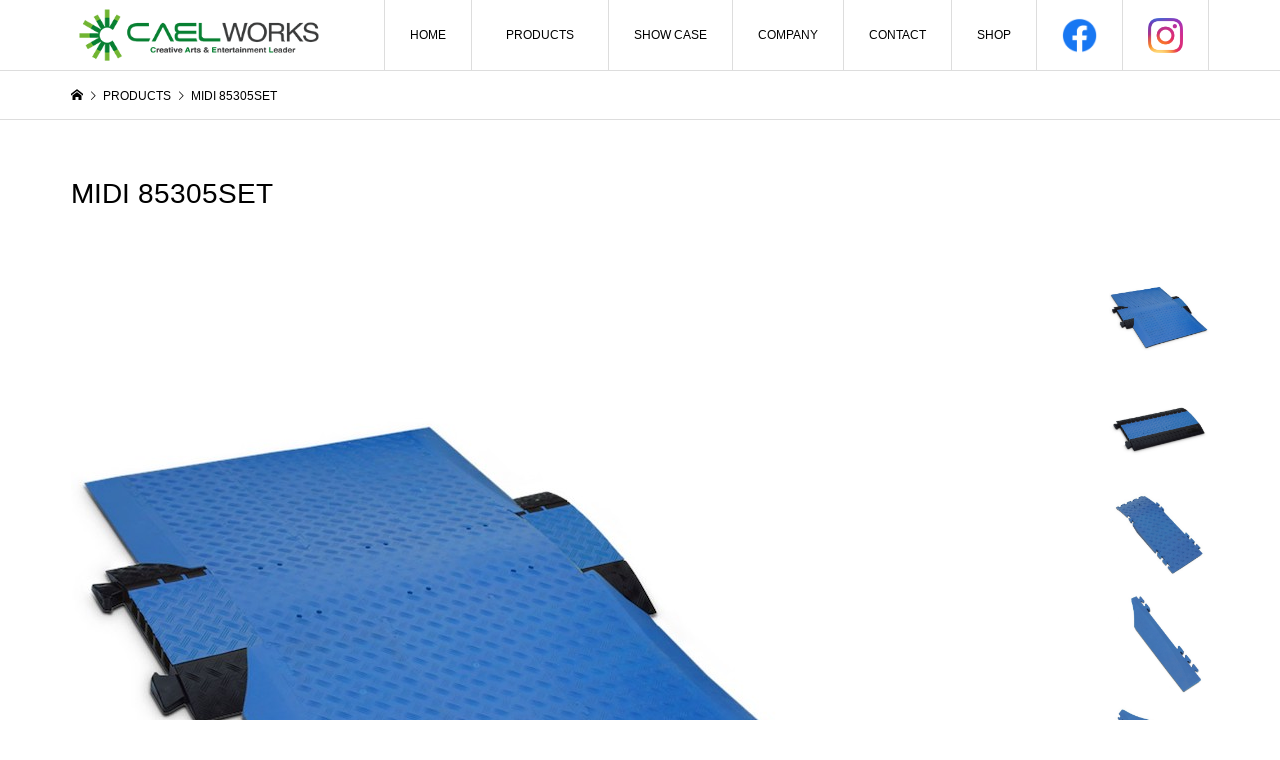

--- FILE ---
content_type: text/html; charset=UTF-8
request_url: https://caelworks.jp/item/defender/id_3262/
body_size: 14614
content:
<!DOCTYPE html>
<html dir="ltr" lang="ja"
	prefix="og: https://ogp.me/ns#" >
<head >
<meta charset="UTF-8">

<meta name="viewport" content="width=device-width">
<title>MIDI 85305SET | CAEL WORKS INC.</title>

		<!-- All in One SEO 4.2.4 - aioseo.com -->
		<meta name="robots" content="max-image-preview:large" />
		<link rel="canonical" href="https://caelworks.jp/item/defender/id_3262/" />
		<meta name="generator" content="All in One SEO (AIOSEO) 4.2.4 " />
		<meta property="og:locale" content="ja_JP" />
		<meta property="og:site_name" content="CAEL WORKS INC. |" />
		<meta property="og:type" content="article" />
		<meta property="og:title" content="MIDI 85305SET | CAEL WORKS INC." />
		<meta property="og:url" content="https://caelworks.jp/item/defender/id_3262/" />
		<meta property="og:image" content="https://caelworks.jp/wp/wp-content/uploads/2021/01/fb_og_caelworks.jpg" />
		<meta property="og:image:secure_url" content="https://caelworks.jp/wp/wp-content/uploads/2021/01/fb_og_caelworks.jpg" />
		<meta property="og:image:width" content="1640" />
		<meta property="og:image:height" content="856" />
		<meta property="article:published_time" content="2021-04-14T06:04:21+00:00" />
		<meta property="article:modified_time" content="2021-04-14T08:08:14+00:00" />
		<meta property="article:publisher" content="https://www.facebook.com/Caelworks-Inc-1627686817444052/" />
		<meta name="twitter:card" content="summary" />
		<meta name="twitter:title" content="MIDI 85305SET | CAEL WORKS INC." />
		<meta name="twitter:image" content="https://caelworks.jp/wp/wp-content/uploads/2021/01/twitter_og_image_caelworks_1.jpg" />
		<script type="application/ld+json" class="aioseo-schema">
			{"@context":"https:\/\/schema.org","@graph":[{"@type":"WebSite","@id":"https:\/\/caelworks.jp\/#website","url":"https:\/\/caelworks.jp\/","name":"CAEL WORKS INC.","inLanguage":"ja","publisher":{"@id":"https:\/\/caelworks.jp\/#organization"}},{"@type":"Organization","@id":"https:\/\/caelworks.jp\/#organization","name":"CAEL WORKS INC.","url":"https:\/\/caelworks.jp\/","sameAs":["https:\/\/www.facebook.com\/Caelworks-Inc-1627686817444052\/","https:\/\/www.instagram.com\/caelworks\/?hl=ja"]},{"@type":"BreadcrumbList","@id":"https:\/\/caelworks.jp\/item\/defender\/id_3262\/#breadcrumblist","itemListElement":[{"@type":"ListItem","@id":"https:\/\/caelworks.jp\/#listItem","position":1,"item":{"@type":"WebPage","@id":"https:\/\/caelworks.jp\/","name":"\u30db\u30fc\u30e0","description":"\u682a\u5f0f\u4f1a\u793e\u30ab\u30a8\u30eb\u30ef\u30fc\u30af\u30b9\u306e\u516c\u5f0fWEB\u30b5\u30a4\u30c8\u3067\u3059\u3002\u30d7\u30ed\u30aa\u30fc\u30c7\u30a3\u30aa\u6a5f\u5668\u3001\u30db\u30fc\u30e0\u30aa\u30fc\u30c7\u30a3\u30aa\u6a5f\u5668\u306e\u8f38\u5165\u8ca9\u58f2\u3092\u884c\u3063\u3066\u3044\u307e\u3059\u3002 \u653e\u9001\u5c40\u30fbPA\u30ab\u30f3\u30d1\u30cb\u30fc\u30fb\u8a2d\u5099\u97f3\u97ff\u30fb\u30b9\u30bf\u30b8\u30aa\u30fb\u30db\u30fc\u30e0\u30aa\u30fc\u30c7\u30a3\u30aa\u6a5f\u5668\u306a\u3069\u5e45\u5e83\u3044\u5206\u91ce\u3067\u306e\u97f3\u97ff\u6a5f\u5668\u3092\u53d6\u308a\u6271\u3063\u3066\u3044\u307e\u3059\u3002","url":"https:\/\/caelworks.jp\/"},"nextItem":"https:\/\/caelworks.jp\/item\/defender\/id_3262\/#listItem"},{"@type":"ListItem","@id":"https:\/\/caelworks.jp\/item\/defender\/id_3262\/#listItem","position":2,"item":{"@type":"WebPage","@id":"https:\/\/caelworks.jp\/item\/defender\/id_3262\/","name":"MIDI 85305SET","url":"https:\/\/caelworks.jp\/item\/defender\/id_3262\/"},"previousItem":"https:\/\/caelworks.jp\/#listItem"}]},{"@type":"Person","@id":"https:\/\/caelworks.jp\/author\/admin\/#author","url":"https:\/\/caelworks.jp\/author\/admin\/","name":"admin"},{"@type":"WebPage","@id":"https:\/\/caelworks.jp\/item\/defender\/id_3262\/#webpage","url":"https:\/\/caelworks.jp\/item\/defender\/id_3262\/","name":"MIDI 85305SET | CAEL WORKS INC.","inLanguage":"ja","isPartOf":{"@id":"https:\/\/caelworks.jp\/#website"},"breadcrumb":{"@id":"https:\/\/caelworks.jp\/item\/defender\/id_3262\/#breadcrumblist"},"author":"https:\/\/caelworks.jp\/author\/admin\/#author","creator":"https:\/\/caelworks.jp\/author\/admin\/#author","datePublished":"2021-04-14T06:04:21+09:00","dateModified":"2021-04-14T08:08:14+09:00"},{"@type":"Article","@id":"https:\/\/caelworks.jp\/item\/defender\/id_3262\/#article","name":"MIDI 85305SET | CAEL WORKS INC.","inLanguage":"ja","headline":"MIDI 85305SET","author":{"@id":"https:\/\/caelworks.jp\/author\/admin\/#author"},"publisher":{"@id":"https:\/\/caelworks.jp\/#organization"},"datePublished":"2021-04-14T06:04:21+09:00","dateModified":"2021-04-14T08:08:14+09:00","articleSection":"DEFENDER MIDI, DEFENDER","mainEntityOfPage":{"@id":"https:\/\/caelworks.jp\/item\/defender\/id_3262\/#webpage"},"isPartOf":{"@id":"https:\/\/caelworks.jp\/item\/defender\/id_3262\/#webpage"}}]}
		</script>
		<script type="text/javascript" >
			window.ga=window.ga||function(){(ga.q=ga.q||[]).push(arguments)};ga.l=+new Date;
			ga('create', "UA-167621088-1", 'auto');
			ga('send', 'pageview');
		</script>
		<script async src="https://www.google-analytics.com/analytics.js"></script>
		<!-- All in One SEO -->

<link rel='dns-prefetch' href='//www.google.com' />
<link rel="alternate" type="application/rss+xml" title="CAEL WORKS INC. &raquo; MIDI 85305SET のコメントのフィード" href="https://caelworks.jp/item/defender/id_3262/feed/" />
<link rel="alternate" title="oEmbed (JSON)" type="application/json+oembed" href="https://caelworks.jp/wp-json/oembed/1.0/embed?url=https%3A%2F%2Fcaelworks.jp%2Fitem%2Fdefender%2Fid_3262%2F" />
<link rel="alternate" title="oEmbed (XML)" type="text/xml+oembed" href="https://caelworks.jp/wp-json/oembed/1.0/embed?url=https%3A%2F%2Fcaelworks.jp%2Fitem%2Fdefender%2Fid_3262%2F&#038;format=xml" />
<style id='wp-img-auto-sizes-contain-inline-css' type='text/css'>
img:is([sizes=auto i],[sizes^="auto," i]){contain-intrinsic-size:3000px 1500px}
/*# sourceURL=wp-img-auto-sizes-contain-inline-css */
</style>
<style id='wp-block-library-inline-css' type='text/css'>
:root{--wp-block-synced-color:#7a00df;--wp-block-synced-color--rgb:122,0,223;--wp-bound-block-color:var(--wp-block-synced-color);--wp-editor-canvas-background:#ddd;--wp-admin-theme-color:#007cba;--wp-admin-theme-color--rgb:0,124,186;--wp-admin-theme-color-darker-10:#006ba1;--wp-admin-theme-color-darker-10--rgb:0,107,160.5;--wp-admin-theme-color-darker-20:#005a87;--wp-admin-theme-color-darker-20--rgb:0,90,135;--wp-admin-border-width-focus:2px}@media (min-resolution:192dpi){:root{--wp-admin-border-width-focus:1.5px}}.wp-element-button{cursor:pointer}:root .has-very-light-gray-background-color{background-color:#eee}:root .has-very-dark-gray-background-color{background-color:#313131}:root .has-very-light-gray-color{color:#eee}:root .has-very-dark-gray-color{color:#313131}:root .has-vivid-green-cyan-to-vivid-cyan-blue-gradient-background{background:linear-gradient(135deg,#00d084,#0693e3)}:root .has-purple-crush-gradient-background{background:linear-gradient(135deg,#34e2e4,#4721fb 50%,#ab1dfe)}:root .has-hazy-dawn-gradient-background{background:linear-gradient(135deg,#faaca8,#dad0ec)}:root .has-subdued-olive-gradient-background{background:linear-gradient(135deg,#fafae1,#67a671)}:root .has-atomic-cream-gradient-background{background:linear-gradient(135deg,#fdd79a,#004a59)}:root .has-nightshade-gradient-background{background:linear-gradient(135deg,#330968,#31cdcf)}:root .has-midnight-gradient-background{background:linear-gradient(135deg,#020381,#2874fc)}:root{--wp--preset--font-size--normal:16px;--wp--preset--font-size--huge:42px}.has-regular-font-size{font-size:1em}.has-larger-font-size{font-size:2.625em}.has-normal-font-size{font-size:var(--wp--preset--font-size--normal)}.has-huge-font-size{font-size:var(--wp--preset--font-size--huge)}.has-text-align-center{text-align:center}.has-text-align-left{text-align:left}.has-text-align-right{text-align:right}.has-fit-text{white-space:nowrap!important}#end-resizable-editor-section{display:none}.aligncenter{clear:both}.items-justified-left{justify-content:flex-start}.items-justified-center{justify-content:center}.items-justified-right{justify-content:flex-end}.items-justified-space-between{justify-content:space-between}.screen-reader-text{border:0;clip-path:inset(50%);height:1px;margin:-1px;overflow:hidden;padding:0;position:absolute;width:1px;word-wrap:normal!important}.screen-reader-text:focus{background-color:#ddd;clip-path:none;color:#444;display:block;font-size:1em;height:auto;left:5px;line-height:normal;padding:15px 23px 14px;text-decoration:none;top:5px;width:auto;z-index:100000}html :where(.has-border-color){border-style:solid}html :where([style*=border-top-color]){border-top-style:solid}html :where([style*=border-right-color]){border-right-style:solid}html :where([style*=border-bottom-color]){border-bottom-style:solid}html :where([style*=border-left-color]){border-left-style:solid}html :where([style*=border-width]){border-style:solid}html :where([style*=border-top-width]){border-top-style:solid}html :where([style*=border-right-width]){border-right-style:solid}html :where([style*=border-bottom-width]){border-bottom-style:solid}html :where([style*=border-left-width]){border-left-style:solid}html :where(img[class*=wp-image-]){height:auto;max-width:100%}:where(figure){margin:0 0 1em}html :where(.is-position-sticky){--wp-admin--admin-bar--position-offset:var(--wp-admin--admin-bar--height,0px)}@media screen and (max-width:600px){html :where(.is-position-sticky){--wp-admin--admin-bar--position-offset:0px}}
/*# sourceURL=/wp-includes/css/dist/block-library/common.min.css */
</style>
<style id='classic-theme-styles-inline-css' type='text/css'>
/*! This file is auto-generated */
.wp-block-button__link{color:#fff;background-color:#32373c;border-radius:9999px;box-shadow:none;text-decoration:none;padding:calc(.667em + 2px) calc(1.333em + 2px);font-size:1.125em}.wp-block-file__button{background:#32373c;color:#fff;text-decoration:none}
/*# sourceURL=/wp-includes/css/classic-themes.min.css */
</style>
<link rel='stylesheet' id='contact-form-7-css' href='https://caelworks.jp/wp/wp-content/plugins/contact-form-7/includes/css/styles.css?ver=5.6.3' type='text/css' media='all' />
<link rel='stylesheet' id='parent-style-css' href='https://caelworks.jp/wp/wp-content/themes/iconic_tcd062/style.css?ver=6.9' type='text/css' media='all' />
<link rel='stylesheet' id='child-style-css' href='https://caelworks.jp/wp/wp-content/themes/iconic_tcd062-c/style.css?ver=6.9' type='text/css' media='all' />
<link rel='stylesheet' id='iconic-style-css' href='https://caelworks.jp/wp/wp-content/themes/iconic_tcd062-c/style.css?ver=1.0.0' type='text/css' media='all' />
<link rel='stylesheet' id='fancybox-css' href='https://caelworks.jp/wp/wp-content/plugins/easy-fancybox/fancybox/1.5.4/jquery.fancybox.min.css?ver=6.9' type='text/css' media='screen' />
<link rel='stylesheet' id='usces_default_css-css' href='https://caelworks.jp/wp/wp-content/plugins/usc-e-shop/css/usces_default.css?ver=2.7.8.2209022' type='text/css' media='all' />
<link rel='stylesheet' id='dashicons-css' href='https://caelworks.jp/wp/wp-includes/css/dashicons.min.css?ver=6.9' type='text/css' media='all' />
<script type="text/javascript" src="https://caelworks.jp/wp/wp-includes/js/jquery/jquery.min.js?ver=3.7.1" id="jquery-core-js"></script>
<script type="text/javascript" src="https://caelworks.jp/wp/wp-includes/js/jquery/jquery-migrate.min.js?ver=3.4.1" id="jquery-migrate-js"></script>
<script type="text/javascript" src="https://caelworks.jp/wp/wp-content/themes/iconic_tcd062/js/comment.js?ver=1.0.0" id="iconic-comment-js"></script>
<link rel="https://api.w.org/" href="https://caelworks.jp/wp-json/" /><link rel="alternate" title="JSON" type="application/json" href="https://caelworks.jp/wp-json/wp/v2/posts/3262" /><link rel="EditURI" type="application/rsd+xml" title="RSD" href="https://caelworks.jp/wp/xmlrpc.php?rsd" />
<meta name="generator" content="WordPress 6.9" />
<link rel='shortlink' href='https://caelworks.jp/?p=3262' />

<meta property="og:title" content="MIDI 85305SET">
<meta property="og:type" content="product">
<meta property="og:description" content="MIDI 85305SET">
<meta property="og:url" content="https://caelworks.jp/item/defender/id_3262/">
<meta property="og:image" content="https://caelworks.jp/wp/wp-content/uploads/2021/04/85300BLUE_2-150x150.jpeg">
<meta property="og:site_name" content="CAEL WORKS INC."><style>
.p-article-news__date, .p-wc-headline, #wdgctToCart a { color: #71b532; }
.p-button, .p-global-nav .sub-menu .current-menu-item > a, .p-page-links > span, .p-pager__item .current, .p-headline, .p-widget-sidebar .p-widget__title, .c-comment__form-submit:hover, c-comment__password-protected, .c-pw__btn--register, .c-pw__btn, .slick-arrow, .slick-dots li.slick-active button, .widget_welcart_login input#member_loginw, .widget_welcart_login input#member_login, #wdgctToCheckout a { background-color: #71b532; }
.p-page-links > span, .p-pager__item .current, .slick-dots li.slick-active button, .p-cb__item-header, .p-entry-item__cart dl.item-sku dd input[type="radio"]:checked + label, .p-entry-item__cart dl.item-sku dd label:hover { border-color: #71b532; }
.c-comment__tab-item.is-active a, .c-comment__tab-item a:hover, .c-comment__tab-item.is-active p { background-color: #71b532; border-color: #71b532; }
.c-comment__tab-item.is-active a:after, .c-comment__tab-item.is-active p:after { border-top-color: #71b532; }
.p-widget-categories .current-cat-item > a { background-color: rgba(113, 181, 50, 0.15); }
a:hover, .p-header__welcart-nav li a:hover, .p-widget-categories .toggle-children:hover, #wdgctToCart a:hover { color: #088032; }
.p-button:hover, .p-page-links a:hover, .p-pager__item a:hover, .p-search-button:hover, .p-pagetop a:hover, .p-footer-search__submit:hover, .p-widget .searchform #searchsubmit:hover, .p-widget-search .p-widget-search__submit:hover, a.p-cb__item-archive-button:hover, .slick-arrow:hover, .slick-dots li:hover button, .widget_welcart_search #searchsubmit:hover, .widget_welcart_login input#member_loginw:hover, .widget_welcart_login input#member_login:hover, #wdgctToCheckout a:hover { background-color: #088032; }
.p-page-links a:hover, .p-pager__item a:hover, .slick-dots li:hover button { border-color: #088032; }
.p-entry__body a { color: #71b532; }
.p-entry__body a:hover { color: #088032; }
body, input, textarea, .p-entry-item__title .p-article__soldout { font-family: "Segoe UI", Verdana, "游ゴシック", YuGothic, "Hiragino Kaku Gothic ProN", Meiryo, sans-serif; }
.p-logo, .p-entry__title, .p-page-header__title, .p-index-slider__item-catch, .p-cb__item-headline, .p-index-banner__headline, .p-index-boxes__item-headline {
font-family: "Times New Roman", "游明朝", "Yu Mincho", "游明朝体", "YuMincho", "ヒラギノ明朝 Pro W3", "Hiragino Mincho Pro", "HiraMinProN-W3", "HGS明朝E", "ＭＳ Ｐ明朝", "MS PMincho", serif;
font-weight: 500;
}
.c-load--type3 i { background: #71b532; }
.p-hover-effect--type1:hover img { -webkit-transform: scale(1.2); transform: scale(1.2); }
.p-hover-effect--type2 img { margin-left: -8px; }
.p-hover-effect--type2:hover img { margin-left: 8px; }
.p-hover-effect--type2:hover .p-hover-effect__image { background: #000000; }
.p-hover-effect--type2:hover img { opacity: 0.5 }
.p-hover-effect--type3:hover .p-hover-effect__image { background: #ffffff; }
.p-hover-effect--type3:hover img { opacity: 0.3; }
.p-entry__title { font-size: 32px; }
.p-entry__title, .p-article__title { color: #000000 }
.p-entry__body { font-size: 14px; }
.p-entry__body { color: #000000; }
.p-entry-news__title { font-size: 28px; }
.p-entry-news__title, .p-article-news__title { color: #0a0202 }
.p-entry-news__body { color: #000000; font-size: 14px; }
.p-entry-item__title { font-size: 28px; }
.p-entry-item__title, .p-article-item__title, .p-article__price { color: #000000; }
.p-entry-item__body, p-wc__body { color: #000000; font-size: 14px; }
.p-price { color: #d80000; }
.p-entry-item__price { font-size: 22px; }
body.l-header__fix .is-header-fixed .l-header__bar { background: rgba(255, 255, 255, 0.8); }
.l-header { background: rgba(255, 255, 255, 0.8); }
.l-header a, .p-global-nav a { color: #000000; }
.p-header__logo--text { font-size: 36px; }
.p-header__welcart-nav__member a, .p-header__welcart-nav__cart a, .p-cart-button .p-header__welcart-nav__badge { background-color: #0097cc; }
.p-header__welcart-nav__member a:hover, .p-header__welcart-nav__cart a:hover, .p-cart-button:hover .p-header__welcart-nav__badge { background-color: #006689; }
.p-global-nav > li > a::after, .p-global-nav > li.current-menu-item > a::after { background-color: #000000; }
.p-megamenu__bg, .p-global-nav .sub-menu { background-color: #f7f7f7; }
.p-megamenu a, .p-global-nav .sub-menu a { color: #000000; }
.p-megamenu a:hover, .p-megamenu li.is-active > a, .p-global-nav .sub-menu a:hover { background-color: #71b532; color: #ffffff; }
.p-page-header { background-color: #f7f7f7; }
.p-page-header__title { color: #71b532; }
.p-page-header__desc { color: #000000; }
.p-footer-widget-area { background-color: #f7f7f7; color: #000000; }
.p-footer-widget-area .p-widget__title { color: #000000; }
.p-footer-widget-area a, .p-footer-widget-area .toggle-children { color: #000000; }
.p-footer-widget-area a:hover { color: #006689; }
@media only screen and (max-width: 991px) {
	.l-header__bar { background-color: rgba(255, 255, 255, 0.8); }
	.p-header__logo--text { font-size: 26px; }
	.p-global-nav { background-color: rgba(247,247,247, 0.8); }
	.p-global-nav a { color: #000000; }
	.p-global-nav a:hover { background-color: rgba(113,181,50, 0.8); color: #ffffff; }
	.p-header-view-cart { background-color: rgba(255, 255, 255, 0.8); }
	.p-entry__title { font-size: 20px; }
	.p-entry__body { font-size: 14px; }
	.p-entry-news__title { font-size: 20px; }
	.p-entry-news__body { font-size: 14px; }
	.p-entry-item__title { font-size: 20px; }
	.p-entry-item__body, p-wc__body { font-size: 14px; }
	.p-entry-item__price { font-size: 20px; }
}
.p-page-header .p-page-header__inner {
  display: block;
  height : 100%;
}

h1.p-page-header__title{
  background: transparent;
  padding: 0;
  text-shadow: 3px 3px 3px #333333;
  color: #FFFFFF;
  position: absolute;
  top: 50%;
  left: 50%;
  transform: translate(-50%, -50%);}

.p-header__bar__inner {
height:70px;}

.p-logo img{
height:70px;}

.p-global-nav > li {
height:70px;}

.p-global-nav > li > a {
height:70px;}

@media only screen and (max-width: 991px){
.p-menu-button {
    border-left: 1px solid #ddd;
    line-height: 50px;
    height: 50px;
    width: 50px;}
}


.home .l-footer{
margin-top:0;}

.p-header__logo--mobile img{
max-height:70px;
width:auto;}

.p-global-nav > li{
font-size:12px;
line-height:1.5em;
}

.p-button{
border-radius:5px;}


.p-entry__body .aligncenter {
text-align:center;}


.p-entry-item__body-cart {
display:block!important;}

.p-entry-item__body-cart .p-entry-item__body {
    margin-top: 0;
    width: 100%;
}


a.cat-brand-name{
color:#088032;
font-weight:bold;}


@media (min-width: 992px){
.p-global-nav > li > a {
padding:0 25px;
}
}

@media (min-width: 992px){
.p-global-nav > li.menu-item-has-children > .sub-menu {
     top: 0; 
}
}

@media (min-width: 992px){
.p-global-nav .sub-menu a {
    width: auto;
}
}


.p-megamenu__bg, .p-global-nav .sub-menu {
    background-color: #f7f7f7!important;
    position: relative;
    z-index: 999;
}

.p-index-boxes > p {
    display: none;
}


#cb_1 {
    margin-bottom: 0;
}
#cb_2 {
    margin-bottom: 0;
}

#cb_1::after {
    display: none;
}

#cb_2 .p-index-boxes__item {
    /* border-top: 1px dotted #ddd; */
}

#cb_2 .p-index-boxes {
    border-top: 1px dotted #ddd;
}

#cb_3 .p-index-boxes {
    border-top: 1px dotted #ddd;
}

#cb_3 .p-index-boxes__item {
    border-right: 1px dotted #ddd;
}

#cb_1 .p-index-boxes__item--2 {
    border-right: 1px dotted #ddd;
    border-left: 1px dotted #ddd;
}
#cb_1 .p-index-boxes__item--4 {
    border-left: 1px dotted #ddd;
}
#cb_2 .p-index-boxes__item--2 {
    border-right: 1px dotted #ddd;
    border-left: 1px dotted #ddd;
}
#cb_3 .p-index-boxes__item--2 {
    border-left: 1px dotted #ddd;
}
#cb_2 .p-index-boxes__item--3 {
    border-right: 1px dotted #ddd;
}
#cb_3 .p-index-boxes__item--3 {
    border-right: 1px dotted #ddd;
}

@media only screen and (max-width: 991px) {
    .p-cb__item {
        margin-bottom: 0;
        padding-bottom: 0;
        padding-top: 0;
    }

    #cb_1 .p-index-boxes__item--1,
    #cb_1 .p-index-boxes__item--2,
    #cb_1 .p-index-boxes__item--3 {
        border: none;
        border-bottom: 1px dotted #ddd;
    }
    #cb_1 .p-index-boxes__item--4 {
        border: none;
    }

    #cb_2 .p-index-boxes__item--1,
    #cb_2 .p-index-boxes__item--2,
    #cb_2 .p-index-boxes__item--3 {
        border: none;
        border-bottom: 1px dotted #ddd;
    }
    #cb_2 .p-index-boxes__item--4 {
        border: none;
    }

    #cb_3 .p-index-boxes__item--1,
    #cb_3 .p-index-boxes__item--2,
    #cb_3 .p-index-boxes__item--3 {
        border: none;
        border-bottom: 1px dotted #ddd;
    }
    #cb_3 .p-index-boxes__item--4 {
        border: none;
    }
    #cb_2::after {
        content: none;
    }
}


.p-index-boxes--2,
.p-index-boxes--3 {
    display: -webkit-box;
    display: -webkit-flex;
    display: -ms-flexbox;
    display: flex;
    -ms-flex-align: center;
    -webkit-justify-content: space-between;
    justify-content: space-between;
}

.p-index-boxes--3 .p-index-boxes__item {
    width: 25%;
}

@media only screen and (max-width: 991px) {
    .p-index-boxes--3 .p-index-boxes__item {
        width: 100%;
    }
}
@media only screen and (max-width: 991px) {
    .p-index-boxes--2,
    .p-index-boxes--3 {
        display: block;
    }
}




.wpcf7 .wpcf7-list-item {
    display: inline-block;
}

.wpcf7 h2{
font-size:17px;
margin-bottom:0.5em;}

.wpcf7 h2 span{
background:#71b532;
color:#FFF;
box-sizing:border-box;
padding:2px 10px;
font-size:0.7em;
font-weight:bold;
margin-left:10px;
}

.wpcf7 p{
margin-bottom:3em;
}

.wpcf7 input[type=checkbox]{
width:auto!important;}

.wpcf7 {
background:#FFF;
border:none;}

.wpcf7 form{
max-width:800px;
margin:0 auto;}

.wpcf7 .wpcf7-submit {
max-width:500px;
background:#71b532;
}
.wpcf7 .wpcf7-submit:hover{
background:#088032;}

.wpcf7 input[type=radio] {
width:auto!important;
}

.p-page-header{padding:5% 0;
background:url(https://caelworks.jp/wp/wp-content/uploads/2020/04/head-default-scaled.jpg);}

.post-type-archive-news .p-page-header,.single-news .p-page-header{
background:url(https://caelworks.jp/wp/wp-content/uploads/2020/08/NEWS350.jpg) center no-repeat;
background-size:cover;}

.page-id-178 .p-page-header{
background:url(https://caelworks.jp/wp/wp-content/uploads/2020/08/PRODUCTS350.jpg) center no-repeat;
background-size:cover;}

.blog .p-page-header{
background:url(https://caelworks.jp/wp/wp-content/uploads/2020/08/SHOW-CASE350-1.jpg) center no-repeat;
background-size:cover;}

.single-post .p-page-header{
background:url(https://caelworks.jp/wp/wp-content/uploads/2020/08/SHOW-CASE350-1.jpg) center no-repeat;
background-size:cover;}

.category-showcase .p-page-header{
background:url(https://caelworks.jp/wp/wp-content/uploads/2020/08/SHOW-CASE350-1.jpg) center no-repeat;
background-size:cover;}

.page-id-100 .p-page-header{
background:url(https://caelworks.jp/wp/wp-content/uploads/2020/08/COMPANY350.jpg) center no-repeat;
background-size:cover;}

.page-id-159 .p-page-header{
background:url(https://caelworks.jp/wp/wp-content/uploads/2020/08/CONTACT350.jpg) center no-repeat;
background-size:cover;}

.page-id-79 .p-page-header{
background:url(https://caelworks.jp/wp/wp-content/uploads/2020/08/twmain.jpg) center no-repeat;
background-size:cover;}

.category-tw_audio .p-page-header{
background:url(https://caelworks.jp/wp/wp-content/uploads/2020/08/twmain.jpg) center no-repeat;
background-size:cover;}

.category-vera-series .p-page-header{
background:url(https://caelworks.jp/wp/wp-content/uploads/2020/08/twmain.jpg) center no-repeat;
background-size:cover;}

.category-complete-systems .p-page-header{
background:url(https://caelworks.jp/wp/wp-content/uploads/2020/08/twmain.jpg) center no-repeat;
background-size:cover;}

.category-t-series .p-page-header{
background:url(https://caelworks.jp/wp/wp-content/uploads/2020/08/twmain.jpg) center no-repeat;
background-size:cover;}

.category-m-series  .p-page-header{
background:url(https://caelworks.jp/wp/wp-content/uploads/2020/08/twmain.jpg) center no-repeat;
background-size:cover;}

.category-c-series  .p-page-header{
background:url(https://caelworks.jp/wp/wp-content/uploads/2020/08/twmain.jpg) center no-repeat;
background-size:cover;}

.category-b-series  .p-page-header{
background:url(https://caelworks.jp/wp/wp-content/uploads/2020/08/twmain.jpg) center no-repeat;
background-size:cover;}

.category-ella  .p-page-header{
background:url(https://caelworks.jp/wp/wp-content/uploads/2020/08/twmain.jpg) center no-repeat;
background-size:cover;}

.category-mi-series  .p-page-header{
background:url(https://caelworks.jp/wp/wp-content/uploads/2020/08/twmain.jpg) center no-repeat;
background-size:cover;}

.category-bi-series  .p-page-header{
background:url(https://caelworks.jp/wp/wp-content/uploads/2020/08/twmain.jpg) center no-repeat;
background-size:cover;}

.category-power-amprifier  .p-page-header{
background:url(https://caelworks.jp/wp/wp-content/uploads/2020/08/twmain.jpg) center no-repeat;
background-size:cover;}

.category-accessories-tw_audio  .p-page-header{
background:url(https://caelworks.jp/wp/wp-content/uploads/2020/08/twmain.jpg) center no-repeat;
background-size:cover;}

.category-vera-i-series  .p-page-header{
background:url(https://caelworks.jp/wp/wp-content/uploads/2020/08/twmain.jpg) center no-repeat;
background-size:cover;}

.category-ti-series .p-page-header{
background:url(https://caelworks.jp/wp/wp-content/uploads/2020/08/twmain.jpg) center no-repeat;
background-size:cover;}

.page-id-106 .p-page-header{
background:url(https://caelworks.jp/wp/wp-content/uploads/2020/08/sommer_top.png) center no-repeat;
background-size:cover;}

.category-sommer_cable .p-page-header{
background:url(https://caelworks.jp/wp/wp-content/uploads/2020/08/sommer_top.png) center no-repeat;
background-size:cover;}

.category-microphone_cable .p-page-header{
background:url(https://caelworks.jp/wp/wp-content/uploads/2020/08/sommer_top.png) center no-repeat;
background-size:cover;}

.category-music_instrument_cable .p-page-header{
background:url(https://caelworks.jp/wp/wp-content/uploads/2020/08/sommer_top.png) center no-repeat;
background-size:cover;}

.category-music_instrument_cable .p-page-header{
background:url(https://caelworks.jp/wp/wp-content/uploads/2020/08/sommer_top.png) center no-repeat;
background-size:cover;}

.category-speaker_cable .p-page-header{
background:url(https://caelworks.jp/wp/wp-content/uploads/2020/08/sommer_top.png) center no-repeat;
background-size:cover;}

.category-aes-ebu__dmx_cable .p-page-header{
background:url(https://caelworks.jp/wp/wp-content/uploads/2020/08/sommer_top.png) center no-repeat;
background-size:cover;}

.category-patch_cable .p-page-header{
background:url(https://caelworks.jp/wp/wp-content/uploads/2020/08/sommer_top.png) center no-repeat;
background-size:cover;}

.category-aqua_marinex_series .p-page-header{
background:url(https://caelworks.jp/wp/wp-content/uploads/2020/08/sommer_top.png) center no-repeat;
background-size:cover;}

.category-network_cable .p-page-header{
background:url(https://caelworks.jp/wp/wp-content/uploads/2020/08/sommer_top.png) center no-repeat;
background-size:cover;}

.category-multi_cable .p-page-header{
background:url(https://caelworks.jp/wp/wp-content/uploads/2020/08/sommer_top.png) center no-repeat;
background-size:cover;}

.category-hicon_connectors .p-page-header{
background:url(https://caelworks.jp/wp/wp-content/uploads/2020/08/sommer_top.png) center no-repeat;
background-size:cover;}

.category-accessories-sommer_cable .p-page-header{
background:url(https://caelworks.jp/wp/wp-content/uploads/2020/08/sommer_top.png) center no-repeat;
background-size:cover;}

.page-id-108 .p-page-header{
background:url(https://caelworks.jp/wp/wp-content/uploads/2020/08/eands-port.jpg) center no-repeat;
background-size:cover;}

.category-eands .p-page-header{
background:url(https://caelworks.jp/wp/wp-content/uploads/2020/08/eands-port.jpg) center no-repeat;
background-size:cover;}

.postid-477 .p-page-header{
background:url(https://caelworks.jp/wp/wp-content/uploads/2020/08/eands-port.jpg) center no-repeat;
background-size:cover;}

.postid-488 .p-page-header{
background:url(https://caelworks.jp/wp/wp-content/uploads/2020/08/eands-port.jpg) center no-repeat;
background-size:cover;}

.page-id-110 .p-page-header{
background:url(https://caelworks.jp/wp/wp-content/uploads/2020/04/CatCore-mv.jpg) center no-repeat;
background-size:cover;}

.category-catcore .p-page-header{
background:url(https://caelworks.jp/wp/wp-content/uploads/2020/04/CatCore-mv.jpg) center no-repeat;
background-size:cover;}

.category-speakon_breakout_box .p-page-header{
background:url(https://caelworks.jp/wp/wp-content/uploads/2020/04/CatCore-mv.jpg) center no-repeat;
background-size:cover;}

.category-sms-single_row_stagebox .p-page-header{
background:url(https://caelworks.jp/wp/wp-content/uploads/2020/04/CatCore-mv.jpg) center no-repeat;
background-size:cover;}

.category-sms-c_compact_stagebox .p-page-header{
background:url(https://caelworks.jp/wp/wp-content/uploads/2020/04/CatCore-mv.jpg) center no-repeat;
background-size:cover;}

.category-smd-double_row_stagebox .p-page-header{
background:url(https://caelworks.jp/wp/wp-content/uploads/2020/04/CatCore-mv.jpg) center no-repeat;
background-size:cover;}

.category-sp-snake .p-page-header{
background:url(https://caelworks.jp/wp/wp-content/uploads/2020/04/CatCore-mv.jpg) center no-repeat;
background-size:cover;}

.category-rss_rack_unit .p-page-header{
background:url(https://caelworks.jp/wp/wp-content/uploads/2020/04/CatCore-mv.jpg) center no-repeat;
background-size:cover;}

.category-rsd_rack_unit .p-page-header{
background:url(https://caelworks.jp/wp/wp-content/uploads/2020/04/CatCore-mv.jpg) center no-repeat;
background-size:cover;}

.page-id-112 .p-page-header{
background:url(https://caelworks.jp/wp/wp-content/uploads/2020/04/defender-mv.jpg) center no-repeat;
background-size:cover;}

.category-defender .p-page-header{
background:url(https://caelworks.jp/wp/wp-content/uploads/2020/04/defender-mv.jpg) center no-repeat;
background-size:cover;}

.category-defender_mini .p-page-header{
background:url(https://caelworks.jp/wp/wp-content/uploads/2020/04/defender-mv.jpg) center no-repeat;
background-size:cover;}

.category-defender_nano .p-page-header{
background:url(https://caelworks.jp/wp/wp-content/uploads/2020/04/defender-mv.jpg) center no-repeat;
background-size:cover;}

.category-defender_office .p-page-header{
background:url(https://caelworks.jp/wp/wp-content/uploads/2020/04/defender-mv.jpg) center no-repeat;
background-size:cover;}

.category-accessories-defender .p-page-header{
background:url(https://caelworks.jp/wp/wp-content/uploads/2020/04/defender-mv.jpg) center no-repeat;
background-size:cover;}

.category-defender_compact .p-page-header{
background:url(https://caelworks.jp/wp/wp-content/uploads/2020/04/defender-mv.jpg) center no-repeat;
background-size:cover;}

.category-defender_micro .p-page-header{
background:url(https://caelworks.jp/wp/wp-content/uploads/2020/04/defender-mv.jpg) center no-repeat;
background-size:cover;}

.category-defender_midi .p-page-header{
background:url(https://caelworks.jp/wp/wp-content/uploads/2020/04/defender-mv.jpg) center no-repeat;
background-size:cover;}

.category-defender_3 .p-page-header{
background:url(https://caelworks.jp/wp/wp-content/uploads/2020/04/defender-mv.jpg) center no-repeat;
background-size:cover;}

.category-defender_xxl .p-page-header{
background:url(https://caelworks.jp/wp/wp-content/uploads/2020/04/defender-mv.jpg) center no-repeat;
background-size:cover;}

.category-defender_ultra_l .p-page-header{
background:url(https://caelworks.jp/wp/wp-content/uploads/2020/04/defender-mv.jpg) center no-repeat;
background-size:cover;}



.page-id-114 .p-page-header{
background:url(https://caelworks.jp/wp/wp-content/uploads/2020/04/gravity-mv.png) center no-repeat;
background-size:cover;}

.category-gravity .p-page-header{
background:url(https://caelworks.jp/wp/wp-content/uploads/2020/04/gravity-mv.png) center no-repeat;
background-size:cover;}

.category-microphone_stands .p-page-header{
background:url(https://caelworks.jp/wp/wp-content/uploads/2020/04/gravity-mv.png) center no-repeat;
background-size:cover;}

.category-microphone_stands .p-page-header{
background:url(https://caelworks.jp/wp/wp-content/uploads/2020/04/gravity-mv.png) center no-repeat;
background-size:cover;}

.category-speaker_stands .p-page-header{
background:url(https://caelworks.jp/wp/wp-content/uploads/2020/04/gravity-mv.png) center no-repeat;
background-size:cover;}

.category-keyboard_stand .p-page-header{
background:url(https://caelworks.jp/wp/wp-content/uploads/2020/04/gravity-mv.png) center no-repeat;
background-size:cover;}

.category-lighting_stands .p-page-header{
background:url(https://caelworks.jp/wp/wp-content/uploads/2020/04/gravity-mv.png) center no-repeat;
background-size:cover;}

.category-accessories_gravity .p-page-header{
background:url(https://caelworks.jp/wp/wp-content/uploads/2020/04/gravity-mv.png) center no-repeat;
background-size:cover;}

.page-id-116 .p-page-header{
background:url(https://caelworks.jp/wp/wp-content/uploads/2020/04/warnex-mv.jpg) center no-repeat;
background-size:cover;}

.category-warnex .p-page-header{
background:url(https://caelworks.jp/wp/wp-content/uploads/2020/04/warnex-mv.jpg) center no-repeat;
background-size:cover;}


.category-warnex_series .p-page-header{
background:url(https://caelworks.jp/wp/wp-content/uploads/2020/04/warnex-mv.jpg) center no-repeat;
background-size:cover;}

.postid-1836 .p-page-header{
background:url(https://caelworks.jp/wp/wp-content/uploads/2020/04/warnex-mv.jpg) center no-repeat;
background-size:cover;}

.postid-1830 .p-page-header{
background:url(https://caelworks.jp/wp/wp-content/uploads/2020/04/warnex-mv.jpg) center no-repeat;
background-size:cover;}

.postid-1836 .p-page-header{
background:url(https://caelworks.jp/wp/wp-content/uploads/2020/04/warnex-mv.jpg) center no-repeat;
background-size:cover;}

.page-id-728 .p-page-header{
background:url(https://caelworks.jp/wp/wp-content/uploads/2020/09/MG_9717-scaled.jpg) center no-repeat;
background-size:cover;}

.postid-2471 .p-page-header{
background:url(https://caelworks.jp/wp/wp-content/uploads/2020/09/MG_9717-scaled.jpg) center no-repeat;
background-size:cover;}

.category-livetap .p-page-header{
background:url(https://caelworks.jp/wp/wp-content/uploads/2020/09/MG_9717-scaled.jpg) center no-repeat;
background-size:cover;}

.page-id-4393 .p-page-header {
    background: url(https://caelworks.jp/wp/wp-content/uploads/2024/02/taguchi_top.jpg) center no-repeat;
    background-size: cover;
}


.page-id-3645 .p-page-header{
background:url(https://caelworks.jp/wp/wp-content/uploads/2021/08/shop1.png) center no-repeat;
background-size:cover;}


.p-footer-widget-area .p-widget ul {
    margin-top: 0;}

.p-footer-widget-area .p-widget li{
display:inline-block;
padding:0 3%;
}

.p-footer-widget-area .p-footer-widget-area__inner{
padding:0;
}

footer #nav_menu-2{
width: 100%;
text-align: center;}

footer #custom_html-2{
width:100%;
text-align:center;}

@media only screen and (max-width: 991px){
.p-footer-widget-area .p-widget li{
display:block;}
.p-footer-widget-area .p-widget ul {
    margin-top: 0px;}
}

.p-page-header__title {
    color: #000;
}

@media screen and (min-width:980px) {
 .p-item-archive__item-thumbnail img {
    height: auto;
    max-width: 338px;
    object-fit: cover;
  }
}


@media screen and (min-width:980px) {
 .p-page-header {
    height: 350px;
  }
}


.p-entry__body ul.download-link {
  list-style: none;
  padding: 0;
  margin-left: 0;
  text-align: center;
}

.p-entry__body ul.download-link li {
  margin-top: 10px;
}

@media (min-width: 768px){

.p-entry__body ul.download-link {
text-align: left;
}

.p-entry__body ul.download-link li {
  display: inline-block;
  margin: 10px 5px;
}

}

.p-entry-item__mainimage img {
    width: auto
}

.p-logo, .p-entry__title, .p-page-header__title, .p-index-slider__item-catch, .p-cb__item-headline, .p-index-banner__headline, .p-index-boxes__item-headline {
    font-family: "Segoe UI", Verdana, "游ゴシック", YuGothic, "Hiragino Kaku Gothic ProN", Meiryo, sans-serif;
    font-weight: 500;
}

.p-index-news__item {
    padding: 10px 0;
}

.p-entry__body a {
    color: #000;
}

.single-item .p-page-header {
    display: none;
}

.p-entry-item__mainimage img {
    display: block;
    object-fit: cover;
    max-width: 100%;
    height: auto;
}

.grecaptcha-badge { visibility: hidden; }
</style>
<style type="text/css">

</style>
<link rel="icon" href="https://caelworks.jp/wp/wp-content/uploads/2020/05/cropped-favicon-32x32.png" sizes="32x32" />
<link rel="icon" href="https://caelworks.jp/wp/wp-content/uploads/2020/05/cropped-favicon-192x192.png" sizes="192x192" />
<link rel="apple-touch-icon" href="https://caelworks.jp/wp/wp-content/uploads/2020/05/cropped-favicon-180x180.png" />
<meta name="msapplication-TileImage" content="https://caelworks.jp/wp/wp-content/uploads/2020/05/cropped-favicon-270x270.png" />
</head>
<body class="wp-singular post-template-default single single-post postid-3262 single-format-standard wp-theme-iconic_tcd062 wp-child-theme-iconic_tcd062-c single-item l-header__fix">
<div id="site_loader_overlay">
	<div id="site_loader_animation" class="c-load--type3">
		<i></i><i></i><i></i><i></i>
	</div>
</div>
<header id="js-header" class="l-header">
	<div class="l-header__bar p-header__bar">
		<div class="p-header__bar__inner l-inner">
			<div class="p-logo p-header__logo">
				<a href="https://caelworks.jp/"><img src="https://caelworks.jp/wp/wp-content/uploads/2020/04/logo.png" alt="CAEL WORKS INC."></a>
			</div>
			<div class="p-logo p-header__logo--mobile">
				<a href="https://caelworks.jp/"><img src="https://caelworks.jp/wp/wp-content/uploads/2020/04/logo.png" alt="CAEL WORKS INC."></a>
			</div>

			<a href="#" id="js-menu-button" class="p-menu-button c-menu-button"></a>
<nav class="p-global-nav__container"><ul id="js-global-nav" class="p-global-nav"><li id="menu-item-20" class="menu-item menu-item-type-custom menu-item-object-custom menu-item-home menu-item-20"><a href="http://caelworks.jp">HOME<span></span></a></li>
<li id="menu-item-185" class="menu-item menu-item-type-post_type menu-item-object-page menu-item-has-children menu-item-185"><a href="https://caelworks.jp/products/">PRODUCTS<span></span></a>
<ul class="sub-menu">
	<li id="menu-item-124" class="menu-item menu-item-type-post_type menu-item-object-page menu-item-124"><a href="https://caelworks.jp/products/tw-audio/">TW AUDiO<span></span></a></li>
	<li id="menu-item-123" class="menu-item menu-item-type-post_type menu-item-object-page menu-item-123"><a href="https://caelworks.jp/products/sommer-cable/">SOMMER CABLE<span></span></a></li>
	<li id="menu-item-122" class="menu-item menu-item-type-post_type menu-item-object-page menu-item-122"><a href="https://caelworks.jp/products/es/">E&#038;S<span></span></a></li>
	<li id="menu-item-121" class="menu-item menu-item-type-post_type menu-item-object-page menu-item-121"><a href="https://caelworks.jp/products/catcore/">CatCore<span></span></a></li>
	<li id="menu-item-120" class="menu-item menu-item-type-post_type menu-item-object-page menu-item-120"><a href="https://caelworks.jp/products/defender/">DEFENDER<span></span></a></li>
	<li id="menu-item-118" class="menu-item menu-item-type-post_type menu-item-object-page menu-item-118"><a href="https://caelworks.jp/products/warnex/">WARNEX<span></span></a></li>
	<li id="menu-item-730" class="menu-item menu-item-type-post_type menu-item-object-page menu-item-730"><a href="https://caelworks.jp/products/livetap/">Live Tap<span></span></a></li>
	<li id="menu-item-4400" class="menu-item menu-item-type-post_type menu-item-object-page menu-item-4400"><a href="https://caelworks.jp/products/taguchi/">Taguchi<span></span></a></li>
</ul>
</li>
<li id="menu-item-35" class="menu-item menu-item-type-custom menu-item-object-custom menu-item-35"><a href="https://caelworks.jp/showcase/">SHOW CASE<span></span></a></li>
<li id="menu-item-125" class="menu-item menu-item-type-post_type menu-item-object-page menu-item-125"><a href="https://caelworks.jp/company/">COMPANY<span></span></a></li>
<li id="menu-item-161" class="menu-item menu-item-type-post_type menu-item-object-page menu-item-161"><a href="https://caelworks.jp/contact/">CONTACT<span></span></a></li>
<li id="menu-item-3643" class="menu-item menu-item-type-custom menu-item-object-custom menu-item-3643"><a href="https://caelworks.jp/top/shop/">SHOP<span></span></a></li>
<li id="menu-item-269" class="menu-item menu-item-type-custom menu-item-object-custom menu-item-269"><a target="_blank" href="https://www.facebook.com/Caelworks-Inc-1627686817444052/"><img src="https://caelworks.jp/wp/wp-content/uploads/2020/05/icon_fb.png" style="height:50%;"><span></span></a></li>
<li id="menu-item-272" class="menu-item menu-item-type-custom menu-item-object-custom menu-item-272"><a target="_blank" href="https://www.instagram.com/caelworks_official/?igshid=YmMyMTA2M2Y%3D"><img src="https://caelworks.jp/wp/wp-content/uploads/2020/05/icon_instagram.png" style="height:50%;"><span></span></a></li>
</ul></nav>
		</div>
	</div>
	<div class="p-header-view-cart" id="js-header-view-cart">
		<p class="p-wc-empty_cart">只今、カートに商品はございません。</p>
	</div>
</header>
<main class="l-main">
	<header class="p-page-header">
		<div class="p-page-header__inner l-inner">
			<h1 class="p-page-header__title">DEFENDER MIDI</h1>
		</div>
	</header>
	<div class="p-breadcrumb c-breadcrumb">
		<ul class="p-breadcrumb__inner c-breadcrumb__inner l-inner" itemscope itemtype="http://schema.org/BreadcrumbList">
			<li class="p-breadcrumb__item c-breadcrumb__item p-breadcrumb__item--home c-breadcrumb__item--home" itemprop="itemListElement" itemscope itemtype="http://schema.org/ListItem">
				<a href="https://caelworks.jp/" itemscope itemtype="http://schema.org/Thing" itemprop="item"><span itemprop="name">HOME</span></a>
				<meta itemprop="position" content="1" />
			</li>
			<li class="p-breadcrumb__item c-breadcrumb__item" itemprop="itemListElement" itemscope itemtype="http://schema.org/ListItem">
				<a href="https://caelworks.jp/category/item/" itemscope itemtype="http://schema.org/Thing" itemprop="item">
					<span itemprop="name">PRODUCTS</span>
				</a>
				<meta itemprop="position" content="2" />
			</li>
			<li class="p-breadcrumb__item c-breadcrumb__item">
				<span itemprop="name">MIDI 85305SET</span>
			</li>
		</ul>
	</div>
		<article class="p-entry p-entry-item l-inner">
			<h1 class="p-entry__title p-entry-item__title">MIDI 85305SET</h1>
			<div class="p-entry-item__images" id="js-entry-item__images">
				<div class="p-entry-item__mainimage"><img width="540" height="540" src="https://caelworks.jp/wp/wp-content/uploads/2021/04/85300BLUE_2.jpeg" class="attachment-740x540 size-740x540" alt="MIDI 85305SET" decoding="async" loading="lazy" /></div>
				<div class="p-entry-item__subimages">
					<div class="p-entry-item__subimage is-active"><img width="540" height="540" src="https://caelworks.jp/wp/wp-content/uploads/2021/04/85300BLUE_2.jpeg" class="attachment-740x540 size-740x540" alt="MIDI 85305SET" decoding="async" loading="lazy" /></div>
					<div class="p-entry-item__subimage"><img width="540" height="540" src="https://caelworks.jp/wp/wp-content/uploads/2021/04/85300BLUE_1.jpeg" class="attachment-740x540 size-740x540" alt="MIDI 85305SET" decoding="async" loading="lazy" /></div>
					<div class="p-entry-item__subimage"><img width="540" height="540" src="https://caelworks.jp/wp/wp-content/uploads/2021/04/85306_1.jpeg" class="attachment-740x540 size-740x540" alt="MIDI 85305SET" decoding="async" loading="lazy" /></div>
					<div class="p-entry-item__subimage"><img width="540" height="540" src="https://caelworks.jp/wp/wp-content/uploads/2021/04/85307L_1.jpeg" class="attachment-740x540 size-740x540" alt="MIDI 85305SET" decoding="async" loading="lazy" /></div>
					<div class="p-entry-item__subimage"><img width="540" height="540" src="https://caelworks.jp/wp/wp-content/uploads/2021/04/85307R_1.jpeg" class="attachment-740x540 size-740x540" alt="MIDI 85305SET" decoding="async" loading="lazy" /></div>
				</div>
			</div>
			<div class="p-entry-item__body-cart">
				<div class="p-entry__body p-entry-item__body">
<p><strong>MIDI 85305SET</strong></p>
<p>「DEFENDER MIDI SET」は、DEFENDER MIDI 5 BLUE、6つのランプモジュール、左右のエッジ部品がセットになったケーブルプロテクターです。主な用途は車椅子用スロープとしてご利用いただけます。</p>
<table style="width: 105.686%;" border="1" width="70%">
<tbody>
<tr style="height: 30px;">
<td style="width: 135.564%; height: 30px;" colspan="2"><b>製品仕様</b></td>
</tr>
<tr style="height: 30px;">
<td style="width: 29.2831%; height: 30px;" width="210">種類</td>
<td style="width: 106.281%; height: 30px;">車椅子用ケーブルプロテクターセット</td>
</tr>
<tr style="height: 30px;">
<td style="width: 29.2831%; height: 30px;">材質</td>
<td style="width: 106.281%; height: 30px;">ポリウレタン</td>
</tr>
<tr style="height: 30px;">
<td style="width: 29.2831%; height: 30px;">重量</td>
<td style="width: 106.281%; height: 30px;">30.05kg</td>
</tr>
</tbody>
</table>
<table style="width: 105.686%;" border="1" width="70%">
<tbody>
<tr style="height: 30px;">
<td style="width: 135.564%; height: 30px;" colspan="2"><b>DEFENDER MIDI 5 85300BLUE </b></td>
</tr>
<tr style="height: 30px;">
<td style="width: 29.2831%; height: 30px;" width="210">種類</td>
<td style="width: 106.281%; height: 30px;">ケーブルプロテクター</td>
</tr>
<tr style="height: 30px;">
<td style="width: 29.2831%; height: 30px;">材質</td>
<td style="width: 106.281%; height: 30px;">ポリウレタン</td>
</tr>
<tr>
<td style="width: 29.2831%;">ケーブルダクト数</td>
<td style="width: 106.281%;">5</td>
</tr>
<tr>
<td style="width: 29.2831%;">ケーブルダクトサイズ</td>
<td style="width: 106.281%;">34×36mm(5本)</td>
</tr>
<tr>
<td style="width: 29.2831%;">寸法(W×D×H)</td>
<td style="width: 106.281%;">542×1,200×52mm</td>
</tr>
<tr style="height: 30px;">
<td style="width: 29.2831%; height: 30px;">重量</td>
<td style="width: 106.281%; height: 30px;">12.8kg</td>
</tr>
</tbody>
</table>
<table style="width: 105.686%;" border="1" width="70%">
<tbody>
<tr style="height: 30px;">
<td style="width: 135.564%; height: 30px;" colspan="2"><b>85306 &#8211; Defender MIDI SET Ramp Module</b></td>
</tr>
<tr style="height: 30px;">
<td style="width: 29.2831%; height: 30px;" width="210">種類</td>
<td style="width: 106.281%; height: 30px;">ランプモジュール</td>
</tr>
<tr style="height: 30px;">
<td style="width: 29.2831%; height: 30px;">材質</td>
<td style="width: 106.281%; height: 30px;">ポリウレタン</td>
</tr>
<tr>
<td style="width: 29.2831%;">色</td>
<td style="width: 106.281%;">青</td>
</tr>
<tr>
<td style="width: 29.2831%;">長さ</td>
<td style="width: 106.281%;">250mm</td>
</tr>
<tr style="height: 30px;">
<td style="width: 29.2831%; height: 30px;">重量</td>
<td style="width: 106.281%; height: 30px;">4.91kg</td>
</tr>
</tbody>
</table>
<table style="width: 105.686%;" border="1" width="70%">
<tbody>
<tr style="height: 30px;">
<td style="width: 135.564%; height: 30px;" colspan="2"><b>85307L &#8211; Defender MIDI SET Left Extremity Piece</b></td>
</tr>
<tr style="height: 30px;">
<td style="width: 29.2831%; height: 30px;" width="210">種類</td>
<td style="width: 106.281%; height: 30px;">L側エッジピース</td>
</tr>
<tr style="height: 30px;">
<td style="width: 29.2831%; height: 30px;">長さ</td>
<td style="width: 106.281%; height: 30px;">90mm</td>
</tr>
<tr style="height: 30px;">
<td style="width: 29.2831%; height: 30px;">重量</td>
<td style="width: 106.281%; height: 30px;">0.63kg</td>
</tr>
</tbody>
</table>
<table style="width: 105.686%;" border="1" width="70%">
<tbody>
<tr style="height: 30px;">
<td style="width: 135.564%; height: 30px;" colspan="2"><b>85307R &#8211; Defender MIDI SET Left Extremity Piece</b></td>
</tr>
<tr style="height: 30px;">
<td style="width: 29.2831%; height: 30px;" width="210">種類</td>
<td style="width: 106.281%; height: 30px;">R側エッジピース</td>
</tr>
<tr style="height: 30px;">
<td style="width: 29.2831%; height: 30px;">長さ</td>
<td style="width: 106.281%; height: 30px;">90mm</td>
</tr>
<tr style="height: 30px;">
<td style="width: 29.2831%; height: 30px;">重量</td>
<td style="width: 106.281%; height: 30px;">0.63kg</td>
</tr>
</tbody>
</table>
				</div>
				<div class="p-entry-item__carts p-entry-item__body">
					<form action="https://caelworks.jp/?page_id=54" method="post">
						
					</form>
				</div>
			</div>
		</article>
</main>
<footer class="l-footer">
	<div id="js-footer-widget" class="p-footer-widget-area">
		<div class="p-footer-widget-area__inner l-inner">
<div class="p-widget p-widget-footer widget_nav_menu" id="nav_menu-2">
<div class="menu-footer%e3%83%a1%e3%83%8b%e3%83%a5%e3%83%bc-container"><ul id="menu-footer%e3%83%a1%e3%83%8b%e3%83%a5%e3%83%bc" class="menu"><li id="menu-item-129" class="menu-item menu-item-type-custom menu-item-object-custom menu-item-129"><a href="/">HOME</a></li>
<li id="menu-item-3050" class="menu-item menu-item-type-post_type menu-item-object-page menu-item-3050"><a href="https://caelworks.jp/products/">PRODUCTS</a></li>
<li id="menu-item-130" class="menu-item menu-item-type-custom menu-item-object-custom menu-item-130"><a href="https://caelworks.jp/showcase/">SHOW CASE</a></li>
<li id="menu-item-131" class="menu-item menu-item-type-post_type menu-item-object-page menu-item-131"><a href="https://caelworks.jp/company/">COMPANY</a></li>
<li id="menu-item-268" class="menu-item menu-item-type-post_type menu-item-object-page menu-item-268"><a href="https://caelworks.jp/contact/">CONTACT</a></li>
<li id="menu-item-282" class="menu-item menu-item-type-post_type menu-item-object-page menu-item-282"><a href="https://caelworks.jp/privacypolicy/">PRIVACY POLICY</a></li>
<li id="menu-item-3644" class="menu-item menu-item-type-custom menu-item-object-custom menu-item-3644"><a href="https://caelworks.jp/top/shop/">SHOP</a></li>
<li id="menu-item-274" class="menu-item menu-item-type-custom menu-item-object-custom menu-item-274"><a target="_blank" href="https://www.facebook.com/Caelworks-Inc-1627686817444052/"><img src="https://caelworks.jp/wp/wp-content/uploads/2020/05/icon_fb.png" style="width:30px; display:inline-block;"></a></li>
<li id="menu-item-273" class="menu-item menu-item-type-custom menu-item-object-custom menu-item-273"><a target="_blank" href="https://www.instagram.com/caelworks_official/?igshid=YmMyMTA2M2Y%3D"><img src="https://caelworks.jp/wp/wp-content/uploads/2020/05/icon_instagram.png" style="width:30px; display:inline-block;"></a></li>
</ul></div></div>
<div class="widget_text p-widget p-widget-footer widget_custom_html" id="custom_html-2">
<div class="textwidget custom-html-widget"><p>
CAEL WORKS INC. | 株式会社カエルワークス<br>
〒135-0002 東京都江東区住吉1-19-1-102<br>
1-19-1-102, Sumiyoshi Koto-ku Tokyo, 135-0002, Japan
</p></div></div>
		</div>
	</div>
	<div class="p-copyright">
		<div class="l-inner">
			<p>Copyright &copy; CAEL WORKS INC. All rights reserved.</p>
		</div>
	</div>
	<div id="js-pagetop" class="p-pagetop"><a href="#"></a></div>
</footer>
<script type="speculationrules">
{"prefetch":[{"source":"document","where":{"and":[{"href_matches":"/*"},{"not":{"href_matches":["/wp/wp-*.php","/wp/wp-admin/*","/wp/wp-content/uploads/*","/wp/wp-content/*","/wp/wp-content/plugins/*","/wp/wp-content/themes/iconic_tcd062-c/*","/wp/wp-content/themes/iconic_tcd062/*","/*\\?(.+)"]}},{"not":{"selector_matches":"a[rel~=\"nofollow\"]"}},{"not":{"selector_matches":".no-prefetch, .no-prefetch a"}}]},"eagerness":"conservative"}]}
</script>
	<script type='text/javascript'>
		uscesL10n = {
			
			'ajaxurl': "https://caelworks.jp/wp/wp-admin/admin-ajax.php",
			'loaderurl': "https://caelworks.jp/wp/wp-content/plugins/usc-e-shop/images/loading.gif",
			'post_id': "3262",
			'cart_number': "54",
			'is_cart_row': false,
			'opt_esse': new Array(  ),
			'opt_means': new Array(  ),
			'mes_opts': new Array(  ),
			'key_opts': new Array(  ),
			'previous_url': "https://caelworks.jp",
			'itemRestriction': "30",
			'itemOrderAcceptable': "0",
			'uscespage': "",
			'uscesid': "MDE4M2M4NjI4OWY5MjNlNWRjODZhMWQxNDIwNzY5MGIzM2JlNjIxOTgwMjgyNWVlX2FjdGluZ18wX0E%3D",
			'wc_nonce': "5fb4198710"
		}
	</script>
	<script type='text/javascript' src='https://caelworks.jp/wp/wp-content/plugins/usc-e-shop/js/usces_cart.js'></script>
	<script type='text/javascript'>
	(function($) {
	uscesCart = {
		intoCart : function (post_id, sku) {
			var zaikonum = $("[id='zaikonum["+post_id+"]["+sku+"]']").val();
			var zaiko = $("[id='zaiko["+post_id+"]["+sku+"]']").val();
			if( ( uscesL10n.itemOrderAcceptable != '1' && zaiko != '0' && zaiko != '1' ) || ( uscesL10n.itemOrderAcceptable != '1' && parseInt(zaikonum) == 0 ) ){
				alert('只今在庫切れです。');
				return false;
			}

			var mes = '';
			if( $("[id='quant["+post_id+"]["+sku+"]']").length ){
				var quant = $("[id='quant["+post_id+"]["+sku+"]']").val();
				if( quant == '0' || quant == '' || !(uscesCart.isNum(quant))){
					mes += "数量を正しく入力してください。\n";
				}
				var checknum = '';
				var checkmode = '';
				if( parseInt(uscesL10n.itemRestriction) <= parseInt(zaikonum) && uscesL10n.itemRestriction != '' && uscesL10n.itemRestriction != '0' && zaikonum != '' ) {
					checknum = uscesL10n.itemRestriction;
					checkmode ='rest';
				} else if( uscesL10n.itemOrderAcceptable != '1' && parseInt(uscesL10n.itemRestriction) > parseInt(zaikonum) && uscesL10n.itemRestriction != '' && uscesL10n.itemRestriction != '0' && zaikonum != '' ) {
					checknum = zaikonum;
					checkmode ='zaiko';
				} else if( uscesL10n.itemOrderAcceptable != '1' && (uscesL10n.itemRestriction == '' || uscesL10n.itemRestriction == '0') && zaikonum != '' ) {
					checknum = zaikonum;
					checkmode ='zaiko';
				} else if( uscesL10n.itemRestriction != '' && uscesL10n.itemRestriction != '0' && ( zaikonum == '' || zaikonum == '0' || parseInt(uscesL10n.itemRestriction) > parseInt(zaikonum) ) ) {
					checknum = uscesL10n.itemRestriction;
					checkmode ='rest';
				}

				if( parseInt(quant) > parseInt(checknum) && checknum != '' ){
					if(checkmode == 'rest'){
						mes += 'この商品は一度に'+checknum+'までの数量制限があります。'+"\n";
					}else{
						mes += 'この商品の在庫は残り'+checknum+'です。'+"\n";
					}
				}
			}
			for(i=0; i<uscesL10n.key_opts.length; i++){
				if( uscesL10n.opt_esse[i] == '1' ){
					var skuob = $("[id='itemOption["+post_id+"]["+sku+"]["+uscesL10n.key_opts[i]+"]']");
					var itemOption = "itemOption["+post_id+"]["+sku+"]["+uscesL10n.key_opts[i]+"]";
					var opt_obj_radio = $(":radio[name*='"+itemOption+"']");
					var opt_obj_checkbox = $(":checkbox[name*='"+itemOption+"']:checked");

					if( uscesL10n.opt_means[i] == '3' ){

						if( !opt_obj_radio.is(':checked') ){
							mes += uscesL10n.mes_opts[i]+"\n";
						}

					}else if( uscesL10n.opt_means[i] == '4' ){

						if( !opt_obj_checkbox.length ){
							mes += uscesL10n.mes_opts[i]+"\n";
						}

					}else{

						if( skuob.length ){
							if( uscesL10n.opt_means[i] == 0 && skuob.val() == '#NONE#' ){
								mes += uscesL10n.mes_opts[i]+"\n";
							}else if( uscesL10n.opt_means[i] == 1 && ( skuob.val() == '' || skuob.val() == '#NONE#' ) ){
								mes += uscesL10n.mes_opts[i]+"\n";
							}else if( uscesL10n.opt_means[i] >= 2 && skuob.val() == '' ){
								mes += uscesL10n.mes_opts[i]+"\n";
							}
						}
					}
				}
			}

						
			if( mes != '' ){
				alert( mes );
				return false;
			}else{
				return true;
			}
		},

		isNum : function (num) {
			if (num.match(/[^0-9]/g)) {
				return false;
			}
			return true;
		}
	};
	})(jQuery);
	</script>
<!-- Welcart version : v2.7.8.2209022 -->
<style id='global-styles-inline-css' type='text/css'>
:root{--wp--preset--aspect-ratio--square: 1;--wp--preset--aspect-ratio--4-3: 4/3;--wp--preset--aspect-ratio--3-4: 3/4;--wp--preset--aspect-ratio--3-2: 3/2;--wp--preset--aspect-ratio--2-3: 2/3;--wp--preset--aspect-ratio--16-9: 16/9;--wp--preset--aspect-ratio--9-16: 9/16;--wp--preset--color--black: #000000;--wp--preset--color--cyan-bluish-gray: #abb8c3;--wp--preset--color--white: #ffffff;--wp--preset--color--pale-pink: #f78da7;--wp--preset--color--vivid-red: #cf2e2e;--wp--preset--color--luminous-vivid-orange: #ff6900;--wp--preset--color--luminous-vivid-amber: #fcb900;--wp--preset--color--light-green-cyan: #7bdcb5;--wp--preset--color--vivid-green-cyan: #00d084;--wp--preset--color--pale-cyan-blue: #8ed1fc;--wp--preset--color--vivid-cyan-blue: #0693e3;--wp--preset--color--vivid-purple: #9b51e0;--wp--preset--gradient--vivid-cyan-blue-to-vivid-purple: linear-gradient(135deg,rgb(6,147,227) 0%,rgb(155,81,224) 100%);--wp--preset--gradient--light-green-cyan-to-vivid-green-cyan: linear-gradient(135deg,rgb(122,220,180) 0%,rgb(0,208,130) 100%);--wp--preset--gradient--luminous-vivid-amber-to-luminous-vivid-orange: linear-gradient(135deg,rgb(252,185,0) 0%,rgb(255,105,0) 100%);--wp--preset--gradient--luminous-vivid-orange-to-vivid-red: linear-gradient(135deg,rgb(255,105,0) 0%,rgb(207,46,46) 100%);--wp--preset--gradient--very-light-gray-to-cyan-bluish-gray: linear-gradient(135deg,rgb(238,238,238) 0%,rgb(169,184,195) 100%);--wp--preset--gradient--cool-to-warm-spectrum: linear-gradient(135deg,rgb(74,234,220) 0%,rgb(151,120,209) 20%,rgb(207,42,186) 40%,rgb(238,44,130) 60%,rgb(251,105,98) 80%,rgb(254,248,76) 100%);--wp--preset--gradient--blush-light-purple: linear-gradient(135deg,rgb(255,206,236) 0%,rgb(152,150,240) 100%);--wp--preset--gradient--blush-bordeaux: linear-gradient(135deg,rgb(254,205,165) 0%,rgb(254,45,45) 50%,rgb(107,0,62) 100%);--wp--preset--gradient--luminous-dusk: linear-gradient(135deg,rgb(255,203,112) 0%,rgb(199,81,192) 50%,rgb(65,88,208) 100%);--wp--preset--gradient--pale-ocean: linear-gradient(135deg,rgb(255,245,203) 0%,rgb(182,227,212) 50%,rgb(51,167,181) 100%);--wp--preset--gradient--electric-grass: linear-gradient(135deg,rgb(202,248,128) 0%,rgb(113,206,126) 100%);--wp--preset--gradient--midnight: linear-gradient(135deg,rgb(2,3,129) 0%,rgb(40,116,252) 100%);--wp--preset--font-size--small: 13px;--wp--preset--font-size--medium: 20px;--wp--preset--font-size--large: 36px;--wp--preset--font-size--x-large: 42px;--wp--preset--spacing--20: 0.44rem;--wp--preset--spacing--30: 0.67rem;--wp--preset--spacing--40: 1rem;--wp--preset--spacing--50: 1.5rem;--wp--preset--spacing--60: 2.25rem;--wp--preset--spacing--70: 3.38rem;--wp--preset--spacing--80: 5.06rem;--wp--preset--shadow--natural: 6px 6px 9px rgba(0, 0, 0, 0.2);--wp--preset--shadow--deep: 12px 12px 50px rgba(0, 0, 0, 0.4);--wp--preset--shadow--sharp: 6px 6px 0px rgba(0, 0, 0, 0.2);--wp--preset--shadow--outlined: 6px 6px 0px -3px rgb(255, 255, 255), 6px 6px rgb(0, 0, 0);--wp--preset--shadow--crisp: 6px 6px 0px rgb(0, 0, 0);}:where(.is-layout-flex){gap: 0.5em;}:where(.is-layout-grid){gap: 0.5em;}body .is-layout-flex{display: flex;}.is-layout-flex{flex-wrap: wrap;align-items: center;}.is-layout-flex > :is(*, div){margin: 0;}body .is-layout-grid{display: grid;}.is-layout-grid > :is(*, div){margin: 0;}:where(.wp-block-columns.is-layout-flex){gap: 2em;}:where(.wp-block-columns.is-layout-grid){gap: 2em;}:where(.wp-block-post-template.is-layout-flex){gap: 1.25em;}:where(.wp-block-post-template.is-layout-grid){gap: 1.25em;}.has-black-color{color: var(--wp--preset--color--black) !important;}.has-cyan-bluish-gray-color{color: var(--wp--preset--color--cyan-bluish-gray) !important;}.has-white-color{color: var(--wp--preset--color--white) !important;}.has-pale-pink-color{color: var(--wp--preset--color--pale-pink) !important;}.has-vivid-red-color{color: var(--wp--preset--color--vivid-red) !important;}.has-luminous-vivid-orange-color{color: var(--wp--preset--color--luminous-vivid-orange) !important;}.has-luminous-vivid-amber-color{color: var(--wp--preset--color--luminous-vivid-amber) !important;}.has-light-green-cyan-color{color: var(--wp--preset--color--light-green-cyan) !important;}.has-vivid-green-cyan-color{color: var(--wp--preset--color--vivid-green-cyan) !important;}.has-pale-cyan-blue-color{color: var(--wp--preset--color--pale-cyan-blue) !important;}.has-vivid-cyan-blue-color{color: var(--wp--preset--color--vivid-cyan-blue) !important;}.has-vivid-purple-color{color: var(--wp--preset--color--vivid-purple) !important;}.has-black-background-color{background-color: var(--wp--preset--color--black) !important;}.has-cyan-bluish-gray-background-color{background-color: var(--wp--preset--color--cyan-bluish-gray) !important;}.has-white-background-color{background-color: var(--wp--preset--color--white) !important;}.has-pale-pink-background-color{background-color: var(--wp--preset--color--pale-pink) !important;}.has-vivid-red-background-color{background-color: var(--wp--preset--color--vivid-red) !important;}.has-luminous-vivid-orange-background-color{background-color: var(--wp--preset--color--luminous-vivid-orange) !important;}.has-luminous-vivid-amber-background-color{background-color: var(--wp--preset--color--luminous-vivid-amber) !important;}.has-light-green-cyan-background-color{background-color: var(--wp--preset--color--light-green-cyan) !important;}.has-vivid-green-cyan-background-color{background-color: var(--wp--preset--color--vivid-green-cyan) !important;}.has-pale-cyan-blue-background-color{background-color: var(--wp--preset--color--pale-cyan-blue) !important;}.has-vivid-cyan-blue-background-color{background-color: var(--wp--preset--color--vivid-cyan-blue) !important;}.has-vivid-purple-background-color{background-color: var(--wp--preset--color--vivid-purple) !important;}.has-black-border-color{border-color: var(--wp--preset--color--black) !important;}.has-cyan-bluish-gray-border-color{border-color: var(--wp--preset--color--cyan-bluish-gray) !important;}.has-white-border-color{border-color: var(--wp--preset--color--white) !important;}.has-pale-pink-border-color{border-color: var(--wp--preset--color--pale-pink) !important;}.has-vivid-red-border-color{border-color: var(--wp--preset--color--vivid-red) !important;}.has-luminous-vivid-orange-border-color{border-color: var(--wp--preset--color--luminous-vivid-orange) !important;}.has-luminous-vivid-amber-border-color{border-color: var(--wp--preset--color--luminous-vivid-amber) !important;}.has-light-green-cyan-border-color{border-color: var(--wp--preset--color--light-green-cyan) !important;}.has-vivid-green-cyan-border-color{border-color: var(--wp--preset--color--vivid-green-cyan) !important;}.has-pale-cyan-blue-border-color{border-color: var(--wp--preset--color--pale-cyan-blue) !important;}.has-vivid-cyan-blue-border-color{border-color: var(--wp--preset--color--vivid-cyan-blue) !important;}.has-vivid-purple-border-color{border-color: var(--wp--preset--color--vivid-purple) !important;}.has-vivid-cyan-blue-to-vivid-purple-gradient-background{background: var(--wp--preset--gradient--vivid-cyan-blue-to-vivid-purple) !important;}.has-light-green-cyan-to-vivid-green-cyan-gradient-background{background: var(--wp--preset--gradient--light-green-cyan-to-vivid-green-cyan) !important;}.has-luminous-vivid-amber-to-luminous-vivid-orange-gradient-background{background: var(--wp--preset--gradient--luminous-vivid-amber-to-luminous-vivid-orange) !important;}.has-luminous-vivid-orange-to-vivid-red-gradient-background{background: var(--wp--preset--gradient--luminous-vivid-orange-to-vivid-red) !important;}.has-very-light-gray-to-cyan-bluish-gray-gradient-background{background: var(--wp--preset--gradient--very-light-gray-to-cyan-bluish-gray) !important;}.has-cool-to-warm-spectrum-gradient-background{background: var(--wp--preset--gradient--cool-to-warm-spectrum) !important;}.has-blush-light-purple-gradient-background{background: var(--wp--preset--gradient--blush-light-purple) !important;}.has-blush-bordeaux-gradient-background{background: var(--wp--preset--gradient--blush-bordeaux) !important;}.has-luminous-dusk-gradient-background{background: var(--wp--preset--gradient--luminous-dusk) !important;}.has-pale-ocean-gradient-background{background: var(--wp--preset--gradient--pale-ocean) !important;}.has-electric-grass-gradient-background{background: var(--wp--preset--gradient--electric-grass) !important;}.has-midnight-gradient-background{background: var(--wp--preset--gradient--midnight) !important;}.has-small-font-size{font-size: var(--wp--preset--font-size--small) !important;}.has-medium-font-size{font-size: var(--wp--preset--font-size--medium) !important;}.has-large-font-size{font-size: var(--wp--preset--font-size--large) !important;}.has-x-large-font-size{font-size: var(--wp--preset--font-size--x-large) !important;}
/*# sourceURL=global-styles-inline-css */
</style>
<script type="text/javascript" src="https://caelworks.jp/wp/wp-content/plugins/contact-form-7/includes/swv/js/index.js?ver=5.6.3" id="swv-js"></script>
<script type="text/javascript" id="contact-form-7-js-extra">
/* <![CDATA[ */
var wpcf7 = {"api":{"root":"https://caelworks.jp/wp-json/","namespace":"contact-form-7/v1"}};
//# sourceURL=contact-form-7-js-extra
/* ]]> */
</script>
<script type="text/javascript" src="https://caelworks.jp/wp/wp-content/plugins/contact-form-7/includes/js/index.js?ver=5.6.3" id="contact-form-7-js"></script>
<script type="text/javascript" src="https://caelworks.jp/wp/wp-content/themes/iconic_tcd062/js/functions.js?ver=1.0.0" id="iconic-script-js"></script>
<script type="text/javascript" src="https://caelworks.jp/wp/wp-content/themes/iconic_tcd062/js/header-fix.js?ver=1.0.0" id="iconic-header-fix-js"></script>
<script type="text/javascript" src="https://caelworks.jp/wp/wp-includes/js/comment-reply.min.js?ver=6.9" id="comment-reply-js" async="async" data-wp-strategy="async" fetchpriority="low"></script>
<script type="text/javascript" src="https://caelworks.jp/wp/wp-content/plugins/easy-fancybox/fancybox/1.5.4/jquery.fancybox.min.js?ver=6.9" id="jquery-fancybox-js"></script>
<script type="text/javascript" id="jquery-fancybox-js-after">
/* <![CDATA[ */
var fb_timeout, fb_opts={'overlayShow':true,'hideOnOverlayClick':true,'showCloseButton':true,'margin':20,'enableEscapeButton':true,'autoScale':true };
if(typeof easy_fancybox_handler==='undefined'){
var easy_fancybox_handler=function(){
jQuery([".nolightbox","a.wp-block-fileesc_html__button","a.pin-it-button","a[href*='pinterest.com\/pin\/create']","a[href*='facebook.com\/share']","a[href*='twitter.com\/share']"].join(',')).addClass('nofancybox');
jQuery('a.fancybox-close').on('click',function(e){e.preventDefault();jQuery.fancybox.close()});
/* IMG */
var fb_IMG_select=jQuery('a[href*=".jpg" i]:not(.nofancybox,li.nofancybox>a),area[href*=".jpg" i]:not(.nofancybox),a[href*=".png" i]:not(.nofancybox,li.nofancybox>a),area[href*=".png" i]:not(.nofancybox),a[href*=".webp" i]:not(.nofancybox,li.nofancybox>a),area[href*=".webp" i]:not(.nofancybox)');
fb_IMG_select.addClass('fancybox image');
var fb_IMG_sections=jQuery('.gallery,.wp-block-gallery,.tiled-gallery,.wp-block-jetpack-tiled-gallery');
fb_IMG_sections.each(function(){jQuery(this).find(fb_IMG_select).attr('rel','gallery-'+fb_IMG_sections.index(this));});
jQuery('a.fancybox,area.fancybox,.fancybox>a').each(function(){jQuery(this).fancybox(jQuery.extend(true,{},fb_opts,{'transitionIn':'elastic','transitionOut':'elastic','opacity':false,'hideOnContentClick':false,'titleShow':true,'titlePosition':'over','titleFromAlt':true,'showNavArrows':true,'enableKeyboardNav':true,'cyclic':false}))});
};};
var easy_fancybox_auto=function(){setTimeout(function(){jQuery('a#fancybox-auto,#fancybox-auto>a').first().trigger('click')},1000);};
jQuery(easy_fancybox_handler);jQuery(document).on('post-load',easy_fancybox_handler);
jQuery(easy_fancybox_auto);
//# sourceURL=jquery-fancybox-js-after
/* ]]> */
</script>
<script type="text/javascript" src="https://caelworks.jp/wp/wp-content/plugins/easy-fancybox/vendor/jquery.easing.min.js?ver=1.4.1" id="jquery-easing-js"></script>
<script type="text/javascript" src="https://caelworks.jp/wp/wp-content/plugins/easy-fancybox/vendor/jquery.mousewheel.min.js?ver=3.1.13" id="jquery-mousewheel-js"></script>
<script type="text/javascript" src="https://www.google.com/recaptcha/api.js?render=6Le1iTIaAAAAAM8sssbjE8ljciEnEuz6qCyprJSO&amp;ver=3.0" id="google-recaptcha-js"></script>
<script type="text/javascript" src="https://caelworks.jp/wp/wp-includes/js/dist/vendor/wp-polyfill.min.js?ver=3.15.0" id="wp-polyfill-js"></script>
<script type="text/javascript" id="wpcf7-recaptcha-js-extra">
/* <![CDATA[ */
var wpcf7_recaptcha = {"sitekey":"6Le1iTIaAAAAAM8sssbjE8ljciEnEuz6qCyprJSO","actions":{"homepage":"homepage","contactform":"contactform"}};
//# sourceURL=wpcf7-recaptcha-js-extra
/* ]]> */
</script>
<script type="text/javascript" src="https://caelworks.jp/wp/wp-content/plugins/contact-form-7/modules/recaptcha/index.js?ver=5.6.3" id="wpcf7-recaptcha-js"></script>
<script>
jQuery(function($){
	var initialized = false;
	var initialize = function(){
		if (initialized) return;
		initialized = true;

		$(document).trigger('js-initialized');
		$(window).trigger('resize').trigger('scroll');
	};

	$(window).load(function() {
		setTimeout(initialize, 800);
		$('#site_loader_animation:not(:hidden, :animated)').delay(600).fadeOut(400);
		$('#site_loader_overlay:not(:hidden, :animated)').delay(900).fadeOut(800);
	});
	setTimeout(function(){
		setTimeout(initialize, 800);
		$('#site_loader_animation:not(:hidden, :animated)').delay(600).fadeOut(400);
		$('#site_loader_overlay:not(:hidden, :animated)').delay(900).fadeOut(800);
	}, 3000);

});
</script>
</body>
</html>


--- FILE ---
content_type: text/html; charset=utf-8
request_url: https://www.google.com/recaptcha/api2/anchor?ar=1&k=6Le1iTIaAAAAAM8sssbjE8ljciEnEuz6qCyprJSO&co=aHR0cHM6Ly9jYWVsd29ya3MuanA6NDQz&hl=en&v=PoyoqOPhxBO7pBk68S4YbpHZ&size=invisible&anchor-ms=20000&execute-ms=30000&cb=k0l8g0qu79wi
body_size: 48560
content:
<!DOCTYPE HTML><html dir="ltr" lang="en"><head><meta http-equiv="Content-Type" content="text/html; charset=UTF-8">
<meta http-equiv="X-UA-Compatible" content="IE=edge">
<title>reCAPTCHA</title>
<style type="text/css">
/* cyrillic-ext */
@font-face {
  font-family: 'Roboto';
  font-style: normal;
  font-weight: 400;
  font-stretch: 100%;
  src: url(//fonts.gstatic.com/s/roboto/v48/KFO7CnqEu92Fr1ME7kSn66aGLdTylUAMa3GUBHMdazTgWw.woff2) format('woff2');
  unicode-range: U+0460-052F, U+1C80-1C8A, U+20B4, U+2DE0-2DFF, U+A640-A69F, U+FE2E-FE2F;
}
/* cyrillic */
@font-face {
  font-family: 'Roboto';
  font-style: normal;
  font-weight: 400;
  font-stretch: 100%;
  src: url(//fonts.gstatic.com/s/roboto/v48/KFO7CnqEu92Fr1ME7kSn66aGLdTylUAMa3iUBHMdazTgWw.woff2) format('woff2');
  unicode-range: U+0301, U+0400-045F, U+0490-0491, U+04B0-04B1, U+2116;
}
/* greek-ext */
@font-face {
  font-family: 'Roboto';
  font-style: normal;
  font-weight: 400;
  font-stretch: 100%;
  src: url(//fonts.gstatic.com/s/roboto/v48/KFO7CnqEu92Fr1ME7kSn66aGLdTylUAMa3CUBHMdazTgWw.woff2) format('woff2');
  unicode-range: U+1F00-1FFF;
}
/* greek */
@font-face {
  font-family: 'Roboto';
  font-style: normal;
  font-weight: 400;
  font-stretch: 100%;
  src: url(//fonts.gstatic.com/s/roboto/v48/KFO7CnqEu92Fr1ME7kSn66aGLdTylUAMa3-UBHMdazTgWw.woff2) format('woff2');
  unicode-range: U+0370-0377, U+037A-037F, U+0384-038A, U+038C, U+038E-03A1, U+03A3-03FF;
}
/* math */
@font-face {
  font-family: 'Roboto';
  font-style: normal;
  font-weight: 400;
  font-stretch: 100%;
  src: url(//fonts.gstatic.com/s/roboto/v48/KFO7CnqEu92Fr1ME7kSn66aGLdTylUAMawCUBHMdazTgWw.woff2) format('woff2');
  unicode-range: U+0302-0303, U+0305, U+0307-0308, U+0310, U+0312, U+0315, U+031A, U+0326-0327, U+032C, U+032F-0330, U+0332-0333, U+0338, U+033A, U+0346, U+034D, U+0391-03A1, U+03A3-03A9, U+03B1-03C9, U+03D1, U+03D5-03D6, U+03F0-03F1, U+03F4-03F5, U+2016-2017, U+2034-2038, U+203C, U+2040, U+2043, U+2047, U+2050, U+2057, U+205F, U+2070-2071, U+2074-208E, U+2090-209C, U+20D0-20DC, U+20E1, U+20E5-20EF, U+2100-2112, U+2114-2115, U+2117-2121, U+2123-214F, U+2190, U+2192, U+2194-21AE, U+21B0-21E5, U+21F1-21F2, U+21F4-2211, U+2213-2214, U+2216-22FF, U+2308-230B, U+2310, U+2319, U+231C-2321, U+2336-237A, U+237C, U+2395, U+239B-23B7, U+23D0, U+23DC-23E1, U+2474-2475, U+25AF, U+25B3, U+25B7, U+25BD, U+25C1, U+25CA, U+25CC, U+25FB, U+266D-266F, U+27C0-27FF, U+2900-2AFF, U+2B0E-2B11, U+2B30-2B4C, U+2BFE, U+3030, U+FF5B, U+FF5D, U+1D400-1D7FF, U+1EE00-1EEFF;
}
/* symbols */
@font-face {
  font-family: 'Roboto';
  font-style: normal;
  font-weight: 400;
  font-stretch: 100%;
  src: url(//fonts.gstatic.com/s/roboto/v48/KFO7CnqEu92Fr1ME7kSn66aGLdTylUAMaxKUBHMdazTgWw.woff2) format('woff2');
  unicode-range: U+0001-000C, U+000E-001F, U+007F-009F, U+20DD-20E0, U+20E2-20E4, U+2150-218F, U+2190, U+2192, U+2194-2199, U+21AF, U+21E6-21F0, U+21F3, U+2218-2219, U+2299, U+22C4-22C6, U+2300-243F, U+2440-244A, U+2460-24FF, U+25A0-27BF, U+2800-28FF, U+2921-2922, U+2981, U+29BF, U+29EB, U+2B00-2BFF, U+4DC0-4DFF, U+FFF9-FFFB, U+10140-1018E, U+10190-1019C, U+101A0, U+101D0-101FD, U+102E0-102FB, U+10E60-10E7E, U+1D2C0-1D2D3, U+1D2E0-1D37F, U+1F000-1F0FF, U+1F100-1F1AD, U+1F1E6-1F1FF, U+1F30D-1F30F, U+1F315, U+1F31C, U+1F31E, U+1F320-1F32C, U+1F336, U+1F378, U+1F37D, U+1F382, U+1F393-1F39F, U+1F3A7-1F3A8, U+1F3AC-1F3AF, U+1F3C2, U+1F3C4-1F3C6, U+1F3CA-1F3CE, U+1F3D4-1F3E0, U+1F3ED, U+1F3F1-1F3F3, U+1F3F5-1F3F7, U+1F408, U+1F415, U+1F41F, U+1F426, U+1F43F, U+1F441-1F442, U+1F444, U+1F446-1F449, U+1F44C-1F44E, U+1F453, U+1F46A, U+1F47D, U+1F4A3, U+1F4B0, U+1F4B3, U+1F4B9, U+1F4BB, U+1F4BF, U+1F4C8-1F4CB, U+1F4D6, U+1F4DA, U+1F4DF, U+1F4E3-1F4E6, U+1F4EA-1F4ED, U+1F4F7, U+1F4F9-1F4FB, U+1F4FD-1F4FE, U+1F503, U+1F507-1F50B, U+1F50D, U+1F512-1F513, U+1F53E-1F54A, U+1F54F-1F5FA, U+1F610, U+1F650-1F67F, U+1F687, U+1F68D, U+1F691, U+1F694, U+1F698, U+1F6AD, U+1F6B2, U+1F6B9-1F6BA, U+1F6BC, U+1F6C6-1F6CF, U+1F6D3-1F6D7, U+1F6E0-1F6EA, U+1F6F0-1F6F3, U+1F6F7-1F6FC, U+1F700-1F7FF, U+1F800-1F80B, U+1F810-1F847, U+1F850-1F859, U+1F860-1F887, U+1F890-1F8AD, U+1F8B0-1F8BB, U+1F8C0-1F8C1, U+1F900-1F90B, U+1F93B, U+1F946, U+1F984, U+1F996, U+1F9E9, U+1FA00-1FA6F, U+1FA70-1FA7C, U+1FA80-1FA89, U+1FA8F-1FAC6, U+1FACE-1FADC, U+1FADF-1FAE9, U+1FAF0-1FAF8, U+1FB00-1FBFF;
}
/* vietnamese */
@font-face {
  font-family: 'Roboto';
  font-style: normal;
  font-weight: 400;
  font-stretch: 100%;
  src: url(//fonts.gstatic.com/s/roboto/v48/KFO7CnqEu92Fr1ME7kSn66aGLdTylUAMa3OUBHMdazTgWw.woff2) format('woff2');
  unicode-range: U+0102-0103, U+0110-0111, U+0128-0129, U+0168-0169, U+01A0-01A1, U+01AF-01B0, U+0300-0301, U+0303-0304, U+0308-0309, U+0323, U+0329, U+1EA0-1EF9, U+20AB;
}
/* latin-ext */
@font-face {
  font-family: 'Roboto';
  font-style: normal;
  font-weight: 400;
  font-stretch: 100%;
  src: url(//fonts.gstatic.com/s/roboto/v48/KFO7CnqEu92Fr1ME7kSn66aGLdTylUAMa3KUBHMdazTgWw.woff2) format('woff2');
  unicode-range: U+0100-02BA, U+02BD-02C5, U+02C7-02CC, U+02CE-02D7, U+02DD-02FF, U+0304, U+0308, U+0329, U+1D00-1DBF, U+1E00-1E9F, U+1EF2-1EFF, U+2020, U+20A0-20AB, U+20AD-20C0, U+2113, U+2C60-2C7F, U+A720-A7FF;
}
/* latin */
@font-face {
  font-family: 'Roboto';
  font-style: normal;
  font-weight: 400;
  font-stretch: 100%;
  src: url(//fonts.gstatic.com/s/roboto/v48/KFO7CnqEu92Fr1ME7kSn66aGLdTylUAMa3yUBHMdazQ.woff2) format('woff2');
  unicode-range: U+0000-00FF, U+0131, U+0152-0153, U+02BB-02BC, U+02C6, U+02DA, U+02DC, U+0304, U+0308, U+0329, U+2000-206F, U+20AC, U+2122, U+2191, U+2193, U+2212, U+2215, U+FEFF, U+FFFD;
}
/* cyrillic-ext */
@font-face {
  font-family: 'Roboto';
  font-style: normal;
  font-weight: 500;
  font-stretch: 100%;
  src: url(//fonts.gstatic.com/s/roboto/v48/KFO7CnqEu92Fr1ME7kSn66aGLdTylUAMa3GUBHMdazTgWw.woff2) format('woff2');
  unicode-range: U+0460-052F, U+1C80-1C8A, U+20B4, U+2DE0-2DFF, U+A640-A69F, U+FE2E-FE2F;
}
/* cyrillic */
@font-face {
  font-family: 'Roboto';
  font-style: normal;
  font-weight: 500;
  font-stretch: 100%;
  src: url(//fonts.gstatic.com/s/roboto/v48/KFO7CnqEu92Fr1ME7kSn66aGLdTylUAMa3iUBHMdazTgWw.woff2) format('woff2');
  unicode-range: U+0301, U+0400-045F, U+0490-0491, U+04B0-04B1, U+2116;
}
/* greek-ext */
@font-face {
  font-family: 'Roboto';
  font-style: normal;
  font-weight: 500;
  font-stretch: 100%;
  src: url(//fonts.gstatic.com/s/roboto/v48/KFO7CnqEu92Fr1ME7kSn66aGLdTylUAMa3CUBHMdazTgWw.woff2) format('woff2');
  unicode-range: U+1F00-1FFF;
}
/* greek */
@font-face {
  font-family: 'Roboto';
  font-style: normal;
  font-weight: 500;
  font-stretch: 100%;
  src: url(//fonts.gstatic.com/s/roboto/v48/KFO7CnqEu92Fr1ME7kSn66aGLdTylUAMa3-UBHMdazTgWw.woff2) format('woff2');
  unicode-range: U+0370-0377, U+037A-037F, U+0384-038A, U+038C, U+038E-03A1, U+03A3-03FF;
}
/* math */
@font-face {
  font-family: 'Roboto';
  font-style: normal;
  font-weight: 500;
  font-stretch: 100%;
  src: url(//fonts.gstatic.com/s/roboto/v48/KFO7CnqEu92Fr1ME7kSn66aGLdTylUAMawCUBHMdazTgWw.woff2) format('woff2');
  unicode-range: U+0302-0303, U+0305, U+0307-0308, U+0310, U+0312, U+0315, U+031A, U+0326-0327, U+032C, U+032F-0330, U+0332-0333, U+0338, U+033A, U+0346, U+034D, U+0391-03A1, U+03A3-03A9, U+03B1-03C9, U+03D1, U+03D5-03D6, U+03F0-03F1, U+03F4-03F5, U+2016-2017, U+2034-2038, U+203C, U+2040, U+2043, U+2047, U+2050, U+2057, U+205F, U+2070-2071, U+2074-208E, U+2090-209C, U+20D0-20DC, U+20E1, U+20E5-20EF, U+2100-2112, U+2114-2115, U+2117-2121, U+2123-214F, U+2190, U+2192, U+2194-21AE, U+21B0-21E5, U+21F1-21F2, U+21F4-2211, U+2213-2214, U+2216-22FF, U+2308-230B, U+2310, U+2319, U+231C-2321, U+2336-237A, U+237C, U+2395, U+239B-23B7, U+23D0, U+23DC-23E1, U+2474-2475, U+25AF, U+25B3, U+25B7, U+25BD, U+25C1, U+25CA, U+25CC, U+25FB, U+266D-266F, U+27C0-27FF, U+2900-2AFF, U+2B0E-2B11, U+2B30-2B4C, U+2BFE, U+3030, U+FF5B, U+FF5D, U+1D400-1D7FF, U+1EE00-1EEFF;
}
/* symbols */
@font-face {
  font-family: 'Roboto';
  font-style: normal;
  font-weight: 500;
  font-stretch: 100%;
  src: url(//fonts.gstatic.com/s/roboto/v48/KFO7CnqEu92Fr1ME7kSn66aGLdTylUAMaxKUBHMdazTgWw.woff2) format('woff2');
  unicode-range: U+0001-000C, U+000E-001F, U+007F-009F, U+20DD-20E0, U+20E2-20E4, U+2150-218F, U+2190, U+2192, U+2194-2199, U+21AF, U+21E6-21F0, U+21F3, U+2218-2219, U+2299, U+22C4-22C6, U+2300-243F, U+2440-244A, U+2460-24FF, U+25A0-27BF, U+2800-28FF, U+2921-2922, U+2981, U+29BF, U+29EB, U+2B00-2BFF, U+4DC0-4DFF, U+FFF9-FFFB, U+10140-1018E, U+10190-1019C, U+101A0, U+101D0-101FD, U+102E0-102FB, U+10E60-10E7E, U+1D2C0-1D2D3, U+1D2E0-1D37F, U+1F000-1F0FF, U+1F100-1F1AD, U+1F1E6-1F1FF, U+1F30D-1F30F, U+1F315, U+1F31C, U+1F31E, U+1F320-1F32C, U+1F336, U+1F378, U+1F37D, U+1F382, U+1F393-1F39F, U+1F3A7-1F3A8, U+1F3AC-1F3AF, U+1F3C2, U+1F3C4-1F3C6, U+1F3CA-1F3CE, U+1F3D4-1F3E0, U+1F3ED, U+1F3F1-1F3F3, U+1F3F5-1F3F7, U+1F408, U+1F415, U+1F41F, U+1F426, U+1F43F, U+1F441-1F442, U+1F444, U+1F446-1F449, U+1F44C-1F44E, U+1F453, U+1F46A, U+1F47D, U+1F4A3, U+1F4B0, U+1F4B3, U+1F4B9, U+1F4BB, U+1F4BF, U+1F4C8-1F4CB, U+1F4D6, U+1F4DA, U+1F4DF, U+1F4E3-1F4E6, U+1F4EA-1F4ED, U+1F4F7, U+1F4F9-1F4FB, U+1F4FD-1F4FE, U+1F503, U+1F507-1F50B, U+1F50D, U+1F512-1F513, U+1F53E-1F54A, U+1F54F-1F5FA, U+1F610, U+1F650-1F67F, U+1F687, U+1F68D, U+1F691, U+1F694, U+1F698, U+1F6AD, U+1F6B2, U+1F6B9-1F6BA, U+1F6BC, U+1F6C6-1F6CF, U+1F6D3-1F6D7, U+1F6E0-1F6EA, U+1F6F0-1F6F3, U+1F6F7-1F6FC, U+1F700-1F7FF, U+1F800-1F80B, U+1F810-1F847, U+1F850-1F859, U+1F860-1F887, U+1F890-1F8AD, U+1F8B0-1F8BB, U+1F8C0-1F8C1, U+1F900-1F90B, U+1F93B, U+1F946, U+1F984, U+1F996, U+1F9E9, U+1FA00-1FA6F, U+1FA70-1FA7C, U+1FA80-1FA89, U+1FA8F-1FAC6, U+1FACE-1FADC, U+1FADF-1FAE9, U+1FAF0-1FAF8, U+1FB00-1FBFF;
}
/* vietnamese */
@font-face {
  font-family: 'Roboto';
  font-style: normal;
  font-weight: 500;
  font-stretch: 100%;
  src: url(//fonts.gstatic.com/s/roboto/v48/KFO7CnqEu92Fr1ME7kSn66aGLdTylUAMa3OUBHMdazTgWw.woff2) format('woff2');
  unicode-range: U+0102-0103, U+0110-0111, U+0128-0129, U+0168-0169, U+01A0-01A1, U+01AF-01B0, U+0300-0301, U+0303-0304, U+0308-0309, U+0323, U+0329, U+1EA0-1EF9, U+20AB;
}
/* latin-ext */
@font-face {
  font-family: 'Roboto';
  font-style: normal;
  font-weight: 500;
  font-stretch: 100%;
  src: url(//fonts.gstatic.com/s/roboto/v48/KFO7CnqEu92Fr1ME7kSn66aGLdTylUAMa3KUBHMdazTgWw.woff2) format('woff2');
  unicode-range: U+0100-02BA, U+02BD-02C5, U+02C7-02CC, U+02CE-02D7, U+02DD-02FF, U+0304, U+0308, U+0329, U+1D00-1DBF, U+1E00-1E9F, U+1EF2-1EFF, U+2020, U+20A0-20AB, U+20AD-20C0, U+2113, U+2C60-2C7F, U+A720-A7FF;
}
/* latin */
@font-face {
  font-family: 'Roboto';
  font-style: normal;
  font-weight: 500;
  font-stretch: 100%;
  src: url(//fonts.gstatic.com/s/roboto/v48/KFO7CnqEu92Fr1ME7kSn66aGLdTylUAMa3yUBHMdazQ.woff2) format('woff2');
  unicode-range: U+0000-00FF, U+0131, U+0152-0153, U+02BB-02BC, U+02C6, U+02DA, U+02DC, U+0304, U+0308, U+0329, U+2000-206F, U+20AC, U+2122, U+2191, U+2193, U+2212, U+2215, U+FEFF, U+FFFD;
}
/* cyrillic-ext */
@font-face {
  font-family: 'Roboto';
  font-style: normal;
  font-weight: 900;
  font-stretch: 100%;
  src: url(//fonts.gstatic.com/s/roboto/v48/KFO7CnqEu92Fr1ME7kSn66aGLdTylUAMa3GUBHMdazTgWw.woff2) format('woff2');
  unicode-range: U+0460-052F, U+1C80-1C8A, U+20B4, U+2DE0-2DFF, U+A640-A69F, U+FE2E-FE2F;
}
/* cyrillic */
@font-face {
  font-family: 'Roboto';
  font-style: normal;
  font-weight: 900;
  font-stretch: 100%;
  src: url(//fonts.gstatic.com/s/roboto/v48/KFO7CnqEu92Fr1ME7kSn66aGLdTylUAMa3iUBHMdazTgWw.woff2) format('woff2');
  unicode-range: U+0301, U+0400-045F, U+0490-0491, U+04B0-04B1, U+2116;
}
/* greek-ext */
@font-face {
  font-family: 'Roboto';
  font-style: normal;
  font-weight: 900;
  font-stretch: 100%;
  src: url(//fonts.gstatic.com/s/roboto/v48/KFO7CnqEu92Fr1ME7kSn66aGLdTylUAMa3CUBHMdazTgWw.woff2) format('woff2');
  unicode-range: U+1F00-1FFF;
}
/* greek */
@font-face {
  font-family: 'Roboto';
  font-style: normal;
  font-weight: 900;
  font-stretch: 100%;
  src: url(//fonts.gstatic.com/s/roboto/v48/KFO7CnqEu92Fr1ME7kSn66aGLdTylUAMa3-UBHMdazTgWw.woff2) format('woff2');
  unicode-range: U+0370-0377, U+037A-037F, U+0384-038A, U+038C, U+038E-03A1, U+03A3-03FF;
}
/* math */
@font-face {
  font-family: 'Roboto';
  font-style: normal;
  font-weight: 900;
  font-stretch: 100%;
  src: url(//fonts.gstatic.com/s/roboto/v48/KFO7CnqEu92Fr1ME7kSn66aGLdTylUAMawCUBHMdazTgWw.woff2) format('woff2');
  unicode-range: U+0302-0303, U+0305, U+0307-0308, U+0310, U+0312, U+0315, U+031A, U+0326-0327, U+032C, U+032F-0330, U+0332-0333, U+0338, U+033A, U+0346, U+034D, U+0391-03A1, U+03A3-03A9, U+03B1-03C9, U+03D1, U+03D5-03D6, U+03F0-03F1, U+03F4-03F5, U+2016-2017, U+2034-2038, U+203C, U+2040, U+2043, U+2047, U+2050, U+2057, U+205F, U+2070-2071, U+2074-208E, U+2090-209C, U+20D0-20DC, U+20E1, U+20E5-20EF, U+2100-2112, U+2114-2115, U+2117-2121, U+2123-214F, U+2190, U+2192, U+2194-21AE, U+21B0-21E5, U+21F1-21F2, U+21F4-2211, U+2213-2214, U+2216-22FF, U+2308-230B, U+2310, U+2319, U+231C-2321, U+2336-237A, U+237C, U+2395, U+239B-23B7, U+23D0, U+23DC-23E1, U+2474-2475, U+25AF, U+25B3, U+25B7, U+25BD, U+25C1, U+25CA, U+25CC, U+25FB, U+266D-266F, U+27C0-27FF, U+2900-2AFF, U+2B0E-2B11, U+2B30-2B4C, U+2BFE, U+3030, U+FF5B, U+FF5D, U+1D400-1D7FF, U+1EE00-1EEFF;
}
/* symbols */
@font-face {
  font-family: 'Roboto';
  font-style: normal;
  font-weight: 900;
  font-stretch: 100%;
  src: url(//fonts.gstatic.com/s/roboto/v48/KFO7CnqEu92Fr1ME7kSn66aGLdTylUAMaxKUBHMdazTgWw.woff2) format('woff2');
  unicode-range: U+0001-000C, U+000E-001F, U+007F-009F, U+20DD-20E0, U+20E2-20E4, U+2150-218F, U+2190, U+2192, U+2194-2199, U+21AF, U+21E6-21F0, U+21F3, U+2218-2219, U+2299, U+22C4-22C6, U+2300-243F, U+2440-244A, U+2460-24FF, U+25A0-27BF, U+2800-28FF, U+2921-2922, U+2981, U+29BF, U+29EB, U+2B00-2BFF, U+4DC0-4DFF, U+FFF9-FFFB, U+10140-1018E, U+10190-1019C, U+101A0, U+101D0-101FD, U+102E0-102FB, U+10E60-10E7E, U+1D2C0-1D2D3, U+1D2E0-1D37F, U+1F000-1F0FF, U+1F100-1F1AD, U+1F1E6-1F1FF, U+1F30D-1F30F, U+1F315, U+1F31C, U+1F31E, U+1F320-1F32C, U+1F336, U+1F378, U+1F37D, U+1F382, U+1F393-1F39F, U+1F3A7-1F3A8, U+1F3AC-1F3AF, U+1F3C2, U+1F3C4-1F3C6, U+1F3CA-1F3CE, U+1F3D4-1F3E0, U+1F3ED, U+1F3F1-1F3F3, U+1F3F5-1F3F7, U+1F408, U+1F415, U+1F41F, U+1F426, U+1F43F, U+1F441-1F442, U+1F444, U+1F446-1F449, U+1F44C-1F44E, U+1F453, U+1F46A, U+1F47D, U+1F4A3, U+1F4B0, U+1F4B3, U+1F4B9, U+1F4BB, U+1F4BF, U+1F4C8-1F4CB, U+1F4D6, U+1F4DA, U+1F4DF, U+1F4E3-1F4E6, U+1F4EA-1F4ED, U+1F4F7, U+1F4F9-1F4FB, U+1F4FD-1F4FE, U+1F503, U+1F507-1F50B, U+1F50D, U+1F512-1F513, U+1F53E-1F54A, U+1F54F-1F5FA, U+1F610, U+1F650-1F67F, U+1F687, U+1F68D, U+1F691, U+1F694, U+1F698, U+1F6AD, U+1F6B2, U+1F6B9-1F6BA, U+1F6BC, U+1F6C6-1F6CF, U+1F6D3-1F6D7, U+1F6E0-1F6EA, U+1F6F0-1F6F3, U+1F6F7-1F6FC, U+1F700-1F7FF, U+1F800-1F80B, U+1F810-1F847, U+1F850-1F859, U+1F860-1F887, U+1F890-1F8AD, U+1F8B0-1F8BB, U+1F8C0-1F8C1, U+1F900-1F90B, U+1F93B, U+1F946, U+1F984, U+1F996, U+1F9E9, U+1FA00-1FA6F, U+1FA70-1FA7C, U+1FA80-1FA89, U+1FA8F-1FAC6, U+1FACE-1FADC, U+1FADF-1FAE9, U+1FAF0-1FAF8, U+1FB00-1FBFF;
}
/* vietnamese */
@font-face {
  font-family: 'Roboto';
  font-style: normal;
  font-weight: 900;
  font-stretch: 100%;
  src: url(//fonts.gstatic.com/s/roboto/v48/KFO7CnqEu92Fr1ME7kSn66aGLdTylUAMa3OUBHMdazTgWw.woff2) format('woff2');
  unicode-range: U+0102-0103, U+0110-0111, U+0128-0129, U+0168-0169, U+01A0-01A1, U+01AF-01B0, U+0300-0301, U+0303-0304, U+0308-0309, U+0323, U+0329, U+1EA0-1EF9, U+20AB;
}
/* latin-ext */
@font-face {
  font-family: 'Roboto';
  font-style: normal;
  font-weight: 900;
  font-stretch: 100%;
  src: url(//fonts.gstatic.com/s/roboto/v48/KFO7CnqEu92Fr1ME7kSn66aGLdTylUAMa3KUBHMdazTgWw.woff2) format('woff2');
  unicode-range: U+0100-02BA, U+02BD-02C5, U+02C7-02CC, U+02CE-02D7, U+02DD-02FF, U+0304, U+0308, U+0329, U+1D00-1DBF, U+1E00-1E9F, U+1EF2-1EFF, U+2020, U+20A0-20AB, U+20AD-20C0, U+2113, U+2C60-2C7F, U+A720-A7FF;
}
/* latin */
@font-face {
  font-family: 'Roboto';
  font-style: normal;
  font-weight: 900;
  font-stretch: 100%;
  src: url(//fonts.gstatic.com/s/roboto/v48/KFO7CnqEu92Fr1ME7kSn66aGLdTylUAMa3yUBHMdazQ.woff2) format('woff2');
  unicode-range: U+0000-00FF, U+0131, U+0152-0153, U+02BB-02BC, U+02C6, U+02DA, U+02DC, U+0304, U+0308, U+0329, U+2000-206F, U+20AC, U+2122, U+2191, U+2193, U+2212, U+2215, U+FEFF, U+FFFD;
}

</style>
<link rel="stylesheet" type="text/css" href="https://www.gstatic.com/recaptcha/releases/PoyoqOPhxBO7pBk68S4YbpHZ/styles__ltr.css">
<script nonce="G21mfpV0s0NHb9XnQerbIQ" type="text/javascript">window['__recaptcha_api'] = 'https://www.google.com/recaptcha/api2/';</script>
<script type="text/javascript" src="https://www.gstatic.com/recaptcha/releases/PoyoqOPhxBO7pBk68S4YbpHZ/recaptcha__en.js" nonce="G21mfpV0s0NHb9XnQerbIQ">
      
    </script></head>
<body><div id="rc-anchor-alert" class="rc-anchor-alert"></div>
<input type="hidden" id="recaptcha-token" value="[base64]">
<script type="text/javascript" nonce="G21mfpV0s0NHb9XnQerbIQ">
      recaptcha.anchor.Main.init("[\x22ainput\x22,[\x22bgdata\x22,\x22\x22,\[base64]/[base64]/[base64]/[base64]/[base64]/UltsKytdPUU6KEU8MjA0OD9SW2wrK109RT4+NnwxOTI6KChFJjY0NTEyKT09NTUyOTYmJk0rMTxjLmxlbmd0aCYmKGMuY2hhckNvZGVBdChNKzEpJjY0NTEyKT09NTYzMjA/[base64]/[base64]/[base64]/[base64]/[base64]/[base64]/[base64]\x22,\[base64]\\u003d\\u003d\x22,\x22eXrCj8ORwr/Ds8KIFHPDv8OdwpXCrXxlTFrCmsO/FcKZI3fDq8OnAsOROmbDoMOdDcKpcRPDi8KsMcODw7wLw7NGwrbCpsOWB8K0w6s2w4pae1/CqsO/VMKpwrDCusO4wql9w4PCqsOxZUo1wp3DmcO0wo1Tw4nDtMKlw68BwoDCuEDDondVHAdTw6giwq/ClVPCkSTCkFlfdUEWWMOaEMOLwrvClD/DjifCnsOod2U8e8K6ZjExw7UHR2RhwrglwoTCl8Khw7XDtcOWeTRGw63CpMOxw6NqGcK5NirCgMOnw5gkwpg/QAXDtsOmLw9wNAnDkz/ChQ4Lw6ITwoogAMOMwoxCfsOVw5k/SsOFw4QkJEsWOAxiwoLCpSYPeXzCsGAEMcKLSCEhJ1hdcytlNsOPw4jCucKKw5Zyw6EKV8K4JcOYwqlfwqHDi8OGMBwgKR3DncOLw6BUdcOTwovCvFZfw4vDuQHChsKjMsKVw6xBOlM7Cx9dwplzQBLDncKqJ8O2eMK+aMK0wrzDu8O8aFh3LgHCrsO0ZW/CikXDuxAWw5hvGMOdwr1Zw5rCu25Fw6HDqcKnwoJEMcKlwpfCg1/Dm8Kzw6ZAPgAVwrDCusO0wqPCujUTSWkoJ3PCp8KNwpXCuMOywq1Ew6Ilw7nCoMOZw7VdQ1/CvFTDqHBfaFXDpcKoAMKcC0JJw6/DnkYDRDTCtsKywqUGb8OUaxRxHmxQwrxBwrTCu8OGw4nDugAHw6/CgMOSw4rCkxg3ShVHwqvDhWdzwrILKsK5Q8OiYhdpw7bDosOqThdgdxjCqcOWRxDCvsO+dy1mQSkyw5V/EEXDpcKYW8KSwq9xwpzDg8KRV1zCuG93TTNeBsK1w7zDn1PCisORw4w2f1Vgwrh5HsKfTMOhwpVvYkAIY8Kywqo7ElB8JQHDth3Dp8OZMMOOw4YIw412VcO/w6QlN8OFwr0BBD3Dm8KvQsOAw6XDpMOcwqLCtzXDqsOHw6JpH8ORbsOQfA7CuTTCgMKQD17Dk8KKMsKUAUjDgcOsOBcRw7nDjsKfKcOMIkzCsiHDiMK6wqrDmFkdcVg/[base64]/DgSZ2w5A/fcK9F8KmPUvDncOJwoHCk8KmwqfDkcOcPMKfesOXwqBgwo3Di8KnwqYDwrDDpMKHFnXCkQcvwoHDniTCr2PCgMKVw6QbwoLCh0fCqy1HLcODw5nCvsOsNyjCqMO1woMNw5jCrDXCr8OLcsOAwoHDtMKOwp0DOMOMCsO4w7fDvgrCu8ObwpvDsB/DqWw6ScOQccKkccKHw7oRwoPDnnQWOMOmw7vClGE6SsOAwq/DncOyD8Kxw6bDqMOkw7N5WEVUw4UrUMKcw4rDkDQcwpDCiWjCnRLDnMKEwp0vVcKdwrd3Ai9ow7jDrFJOc045TsK5ZsOrQjzCvkLCjmsJLTMxw5zCllMGK8KhIcOPTAHDj0wMHMK/[base64]/w7xodDfCnC7CnMO1CMOmcxnCsBZdw6R0EGTDrMOpUMKLPlF9ZMKVHWFIwp8pw5nCnsO4ThPCo2xYw6vDqsOVwr4EwrDDkMOfwqbDtF3DjiJIwqHDv8O2wp9GNmRrw6dpw4c5wqDCu3dEVFTCliTDtz1xPV9rKcO0Gj0pwp9MXyB/TwvDi0I5wrnDmMKDw5wMORTDn2M/wqM8w7TDrTxkdcKobTtRwqV9L8Obw7IQw4DCnnE2w7XDosOEJy3DsgTDoUA2wo45BsKPw4kFwr/ClcOjw4rCvCp3PMKVV8OhaBvCugnCocKSwqpKHsOlw48OFsOtw4lVw7tSAcKdWkDDs0HCo8KqEw4Kw7ASJi3Chlxhw5/[base64]/Du2PDssOEX2zCq8Odw5XClwzCmG/Dn8KdCMOMbsOoasKVwpNzwohKJEbCp8ONWMOZMxJ4bsKuCMKxw6rCiMO9w71qQFrCrsOswptMacK7w5PDuXHDkWRGwosEw7oewoXCunt6w7zDn1bDkcOuVHs0HlJLw7/Dj0wYw4RlEwYNcg5+wowyw5/CgRLDmSbCpWhVw5cewrUTw5p+UMKgAGfDhmrDhMKawqhlLH9owpHCph47e8ODVMKcCsOeEmAAAsKcJmhVwpJtwo9bW8KEwpfCvMKaS8Odw43Do0JeLU7CuVDDmsK9cGnDn8OcHCF6JcKowqcUPmDDtl7CvwDDpcKqIF3CksO8woklMBs9X3rDvl/DisORCW5SwqlzfTLDq8K5wpV4wo4VIsKcw79Zw4/Cu8OSw6FNFl5aCB/[base64]/DnsKzwojCrBhfwqXCqE3CusKNw70ww6rDoFbCnjhxW1IqOlTCg8KKwpJxw7zDmCrDnMOFwp09w4nDusOOIMKnNMKkDybDl3USw7XCjMOjwpTCn8O3GMKrFyAbwpl2GlvDq8OrwppKw7nDrn3DkmjCp8OXVcO/w7Eew45Kch7CqU3Dqw1LVzbCtmfDpcOHGxzDq3REw4vCpcO1w7LCt3tHwrhcPkTCgS96worDjcOJJ8ObYzluFETCuiPDr8OmwqPDl8O6wpLDucOzwp5Bw6/CmsOQAAQwwrwTwrjCtVzDqcOjw4VsTMK2w6lpU8Opw5V4w49QEFTDosKIXMObVsOTw6bDpsOUwrtSRX87w7XDuk9vd1LCiMOHOzFvwrTDpcKiwqFGacO3Kz5BP8K0XcOZwoHCqMOsCMORwrnCtMKCTcKVYcO3HnEcw5kIa2MsZcOcfFJ1c1/CrcKfw4QmT0ZNPsKiw4jCiRM7Dz8FH8Kkwo/DnsOgw7bDtsOzVcOCw47CmsKdeGPDm8OXwrvCt8O1woV+IsKbwpHCkHfCvDvCtMO6wqbDlFvDiC8pJW5JwrIgD8KxLMKOw54Ow6APwp/CicORw5gwwrLDongOwqkmaMKgfBDCkzwHw4R2wogoayfDkFchw7EUM8OswosZScO9wqEvwqVlNsKCQkAEDMK3IcKMdW0Fw7dXR3jCg8OcCMKtw4vCvgXDoEnCicOew7LDpARoTsOEw57CqcOrQ8Onwqhxwq/[base64]/DtUo8wqDDkWvDlsOUMcOZZGRROVfDqcK+w7tAwq5Hw7xIw4/DoMKQc8K2acOewqhjbjNQTMOdXHI4w7IoEFI3wro0wrAuaRoETypswqHDtgrDqlrDj8ONwroSw73CuSfCmcO7ECDCpmV7wq/DvQttYG7CmARxwrvDs3sBwqHCg8Odw7PDpQ/CvzrCqUB/[base64]/DlMOqasKUC8OaZMO0XkjCpiDDji3DrgQ5Ik47cmsjw7Amw5LChg3CncKUUW4bNCHDhMKsw44fw7FjZRXCi8OYwpvDv8O4w73ChDrDisO1w4chwqLDqsKGw59wEQjDr8KmQcK8NcKAdcKbEMOpfsK9TFhEXQHDk1/ChMO2EVTCp8KXw6fDhsOsw7nCuQTCkScZw6zCn14ofhLDuXoJw6LCqX/DtxkEZhDDjwZjDcKww44RHXzDucOQLcO6wpzCocKAwp/CgMOFwoYxw5ZDwovCmRwpP2s3IMOAwrUew4Rxw7MtwrPCqcOhGsKZPsOBdkRifFkywpNQB8KDDcOMUsO2w5cFw4Iyw6/CmAxVFMOcw57DgMOBwqJdwq/[base64]/w6XCl8Oxw5Fvwr8FJMKJHGTCuMKqwpzCscOIwp5GLcOYRmrDjcKpwp7CukZENMODcTrDliXCmcOyJTgbw5RsTsKow4zCnSBuMWBDwqvCvDPDq8KIw5PChBnCnsOmBTfDplQ8w7JGw5TCuU7DjsO/wqfCg8KeRlw+AcOESnc+w6DDnsOPQXoNw4wZwrDCo8KqIXYwHMOvwpUkNcKiDgwHw7nDoMOjwrBjHsOjTsKTwowyw68ZXsOjwpgpw4/[base64]/ClcKlN8OFCGDDjcK0w7Fdw5EVacKTKWLDjwHCgcOCwocPTMKnViJWw6LCjMOuw5dpwqDDs8KqecOhFVF3wqFoZVFlwos3wpTCsgPDjQ/DjMKGwqvDmsKnby7DrMKdSXsOw6TDvhsTwokXewZ4w6bDnsOPw6rDscKdI8KUw63CnMOxWsK4DsOqIMKMwpY6ZcK4OcKBCsKtBV/CuyzCh1XCvsOKJRbCp8K4JHzDtMO1SMKeScKbOsOXwpzDmC7Dl8OvwolISMKgb8O/OW8kQ8OLw6HCnMKVw7g8wqPDuT7ClsOaG3fDkcKhSmRiwobDosKqwo8ywqHCsQHCqMO7w6d6wrvCssKHHcKcw59hdlxWOn3DnMKJRcKNwqjCnCjDgsKMwpLCssK3wq/ClHoPCAXCuQDCkmwiLypewoQGC8K4E2gJwoDCpgbCt3fCv8KcW8KowrBnAsOEw5LCmDvDlQArw6bCl8KeXmsXwrDCv108ecKqVX3DhcOUYMOFw5oKw5QTwqIxwp3DsDDDmsOmw6UMw7zDksKpw4FXJjzCiD7DusKbw5RLw6/CvFbCtcOAwoLClXlHQ8K8wqR/[base64]/Co8OOasKlwpTCokLCtmp2wo3DtMOxw5bDrkjDi8OEwpHCucObNMK6IsOqcMKAwo7DpsKNGcKIw7/Dm8OQwpUveRnDqWPDvUBvw603B8OTwoREKcK1w6F2bcOEAcO6wrouw5xKYlLCmsKqTBjDpiDChEPCu8OtC8KHw60qwoTCnU1zPRIww65FwrMAZcKqfhXDkTFKQEbDv8KZwoVqXsKPZMKXwq4BaMOUw79yUVJAwp/Dm8KsZkfDlMOiwr3DnMKqe3JQw6RLVwdaLyzDkAFNUHpawozCmBUYMkYKasOUwqLDscKBwoPDq2IiHSHCkcKwFcKYAMOew5rCoTo0w40Ra37Dpl88woXCjRMDw7zDuXrCrMO/eMONw5oPw751wpkQwq5ewoRhw5rCnDI5IsOvesOiICfCg2fComg7WhY5wqkZw7c3w6B3wrNow6nCpcK9cMKmwobCmQxIwqIWwonCmmcMwrBBwrLCkcOHGhrCvRBIH8OzwqR/[base64]/[base64]/A8KBw4/[base64]/DnUIDF0orVxhEEsKxFVUfTS5JLBLCnGzDh1haw4jDhEsULsOlwpoxwp7CqF/DoTHDu8KFwplqMUEMFMOPRjbDkcOKHinDncOCw7dkwqMoFsOYw4RhecOfSDM7aMKUwobCshdBw6/CmTXDjXfCmV/[base64]/DsKewr3Dl8K/ZEbCrF5awpMmwo4swp/CkQwxXGvDtsOewowNwo3DtMKDw55JYXtNwq7DlcOGwrvDv8OHwqY8YMKnw6/DrsOpY8OjKMKEKUdTL8OqworCky8swpDDkHgTw6Zqw4zDrzltKcKpLMKNTcOrVMOSw5cvDcOSGAHDl8OyEsKTw6YdNGHDjsKnw4PDjB3DrGoocXFuO3kvw5XDg2/[base64]/[base64]/cn/CjEDCksOFwrLCpMKRCmPDs8Knw7w4wofDq8K8w7TCtRFiDBkJw713w6cYLQzCgRkPwrTCisOdFCgpUsKBwrrCgFopwpxeGcOowok8RinCtE/DocKTF8KAb2YwOMKxwqcTwqjCkyxAKlBGBiRAw7fDlEUpw7MLwqt9OnzDnMOdwqvCqCYqOcKAM8K9w7ZrN0cdwrYpNMOcWcOoWitUNy3CrcKawoHCh8OAZcOUw4rDkRsJwrHDi8KsasKiwohXw57DiTcywr3Ci8Osc8OzHMKMw67ClcKAAcOOwqtOw7/[base64]/CiCLCnnnDunPDpMKVw551JcKIQ8Kkw451w4HDhAHDgMOPw4PCscOWU8KTAsOEJysOwrzCrzDCixDDjX5hw4NAw7/CksOMw7FXS8KcUcOzw4nDg8KvZMKNw77Cmn3CiWPCvXvCp0p9w7l/WMKVw6ltZQozwoXCtAVpRR/CnDfCgsOZMkhxw4LDsQfCgnhqw4lhwq7DjsOUwoAiIsK/MsKRA8Orw7oMw7fClD8cA8KKNMOmw4jCvsKKwojDu8KUK8KjwpHCocOzw7vDtcKzw5xEw5RmaBtrNcK7w6bCmMKuIk8HIUwgwp8rGifDrMKEOMOlwoHCjsKyw7zCocOoHcOSXCzCpMKqRcO5fyjCt8KJw4B6w4rDl8OXw4/CnDLCiyjCjMKlSxHClGzDjUwmwpfCoMKzwr8uw7TCn8OQDsKZwqHDiMK2wot/KcKmw6nDmUfDg17DunrDvVnDv8KyT8KRwqzDk8KdwprDgcOaw5vDsGjCpMKXfcOYdh7DjcOlM8KhwpIFBGEKKMO8DcKed1Fac3zCn8KTwonCssKpwp8mw45fCQzDkiTDh0bDjcKuwp3Dt3FKw7ttS2Zow5PDoGzDqylkWG/DvSULw53Dhh7CrcKbwq/[base64]/ek5fwq3CoFfCim9cw7LCpy/CgF5cBMKSwrzDuhnDnXoFw7rDjcOHDxDCt8O+XcObIk4YajbDoStZwqMDwp3DiA3DqXcVwpTDmsKXScKQGMKSw7HDuMKdw6kuOcOKCsKHAHzCsSzCm1goLAfCrMOpwq0EbGhQw4zDhlQKVgjClAgfGsKTempUw7vCp3/[base64]/[base64]/CsVXCnizDrW3ClMKeJMKNcMOtElzCphvDgArClcOIwqjCoMKFw6U7WcO7w6tiNhvDjkzCmWXCl1nDqxYsQ3DDp8O3w6LDjsK7wqTCn19USVfCj0YjSsK+w7/CqcKMwoPCoSLDnhYFCRQGNFZqXEzCnR/[base64]/M8OzAnEZWhEvwqHCssOww75AXcO0w6gVw68Rw7PCjMOlFSdDBXLCtsO1w7TCoUPDksOQYsKvKsKcXDrCgMKIe8OFPMKuXRjDoRI4M3TCr8OEE8KNwrLDhMK2AsOjw6Ypw6Y3wpTDjFN/[base64]/ClMO2wpQgPsO4w4nClyAnwqvDkMODw4jDn8O0wrlIw7TCuFTDjS/DpsKPwobCu8K7wpHCocOVw5PCk8Obcz0ER8OUwotfwod8FEvCtkzCrMKpw4rDrcOhCcKxwp/Cq8OiAxQLTig5D8K3VcOhwoXCnmbCtUI+wrXClsOEw5XCnnnCpnrDnDXDsSfChGRWw7YswqNQw5hXwp/ChAUOwpQNwojCu8O0ccOPw60XLcKpw4DDqjrCp050EFplKMOFOHvCgsKpw6xaXCHDlMKQBsOYGT5twqNmR05CNSg7wrVYaGU9wocXw51cHsOKw5JwecONwr/CiWBDYMKVwpnCm8OBZ8OSZcOJVlHDtsKswrEOw4tYwr1dRMOpw59rw6zCmcKeMsKFAVjCmsKawpzDn8KHT8KWAcO+w7AmwoMzYG0bwqjDu8O0wrDCmz3DhsOCw7Fkw6/[base64]/[base64]/DoXPCncOXXx/DjDlhbW5pQ8KFCDECw4kIwqPDsjBnwrzDp8KSw6TCtS95KsKZworDssOxwrNDw6IrAnkXNiHDtw/DpXLCuFnClMOLN8Kawr3DixrCpkYLw6oPI8OuamHClsOZwqHCmMKtIsKDQERwwq52wpklw6NxwowmSMKaUg9kBTBLd8OYI1nCkcKjw5NiwrvCsCAgw59swokzwp4ARigcHwU3csO2ODTDpEfCv8OOQW1Awq3DiMOgw5QYwrjDiREEQVQ0w6/Ci8KDKMORGMKxw4JLZ07CojTCuGdowrJ1O8Ktw7rDq8K5BcK6QnbDq8OxXcOVCMK0N2/CgcOfw4jCpjrDtycjwq4Ve8Kpwq40w7fDl8OLOB7CjMO8wrdSLxADwrZlYRJXw4tJQMOxwqjDscOcT08zGyDDhcOaw4fDj3XCksOAS8KcGW/DqMO/LE7CrlZ9OChLXsKNwq3DmsKowrDDoxElL8KsekPClGEIwohPwr7CusK8ISdSNMK/TsO1aRfDiS/DjcOvK3RYY0JxwqTDkELDklbCmhHDnMOTesK+LcKkwq3CpMKyOBduwp7ClcOKSiVCw4XDqMOWwrvDjcOsXcKbRXR8w4U1w7Qjw4/[base64]/ChEXDoRVJwptxw6DCp8OODcObQW9zKcO9Z8OIw6MzwrhpEgHDrA15e8KxSmLCoR7DvMO1wpAXf8K2VcO9wrUVwrBGw6bCvyxZw4h6wrczCcK5dFMXwpHDjMKTPUvCl8Ofwo0rwrBcwrhCQlXCjS/[base64]/Di0cgwoTCkcODw44Hwr3Ck8KHIMOVw7Zww5zClsKPw7DDkMObwqzDhE/CnATDhmBICMKsC8OGVg1fwq8Jwos8wqrDhcOWWWTCr2w9ScOLHFzDrEELWcOOwqXCmcK6wrzCqMOfUB7DncKTwpJbw7TDlAXDmjo0wr7DjVw0wq/CoMO4VMKPwrTDisKSEGsbwpDCgxIJNsOew48XQ8OKw5gVYXQ1CsOoVMKubETDpRRKwoZSwp3DgMKXwrVdZsO7w4bCrsOZwr/Dmi/DmlVwwrXCj8Kawp/DjsKGYMKmwo4HGWsQVsOfw6HDongGNA7CuMO6Wihiwq/[base64]/DjcKwd8OcOMO7wpBMwqpnMB4CwprComPCrsKaHsKLw7NYw7cDCsKIwoAiwrjDmAxbLQUAVTMbw6B+esKow5prw7DDuMOzw6oUwofDs0jCksKmwqXClD7Ckgkcw6wMDn/[base64]/[base64]/Dp8K3woQswqHCs8KVw7LDsm3ChU1yw4dWwqUXw4rDmMKEwo/[base64]/[base64]/[base64]/QVFMFxUVwrFlPDEIPsKMwqIYeRRiwpkWw7nCgyXDsFF6wq5IVDrCi8Kdwq8/EMOWwogNwrTDtHXCn3ZiL3PCvsKyD8OsFDfCq03DiWQww67CmUtIc8KWwpd+fAvDn8ORwqvDqcKTw6bChMOMCMOHEsKzDMOFasOgw6lpSMKUXQoqwonDgkzDlsKfasO/w5YCJcKmHsO9wq94w40Mw5jCiMK/Xn3DvWfCvEMRwozClgjCtsORMcOuwo09VMKqPxhvw7woWsO7VyYQcxpNw6jCh8O9w7zDgXtxfMOYwqgQOUrDsDYrdsO5b8KzwrFIwp5Sw49fw6HDr8KRJcKqV8Knwr/CuE/Djlspwo3CrcKYHMOOZsOiSMODbcOhKsK4asOpPAl+acOgKiNMDlETwrd8OcOxworCosO+wrLCpEnDhhzDtcOxUsK8OihswqsfPQpYOcKWw5U7FcOOw4fCk8OZbXwLCsKAwq/CmExuwrbCrwfCvAk7w6JwJjYxw5vDs2FqVlnCnhhFw6zCrQ/[base64]/H0M4FWLDo0XDvAFIUzjCqsOjwqdpbMKFLR5Nw6wwUsO9woxJw5rCh3AkUMOfwqJUfMKWwqUDREN4w7AewoI8wpTCisK/wovDs1Zjw6wjw5bDg0cbdMOSwqRTfMKzeGrCtCjDomodfsKdbVTClQBEGsKzKcKLw6TCgyLDikUWwqEMwp97w71Kw7zCkcOgwqXDkcOiehXCgH0gTXl5MTA/[base64]/DiMOTPnwZP2nCqEvChlbDlnwmG8KnW8OxAkfDtVjDoxHCkGbCksK2ZMO/wqfCvsO9wrBtPiPDisObKcO0wpPCk8K7IMOxQw8KbgrCrsKuGcO1JAsOw655wqrDmwQfw6PDs8KdwpYWw4UoZF42CwxMwrRKwpnCtmIuQ8Kyw5HCsCIWEjXDvDQVLMOWd8OLWz7DlMKJw4EvA8KzDBdOw4cdw5nChsO8JznCmXHDosKsBHogw7vCicKNw7vCr8O9w7/Cky4nwr3CpzXCqMKYICYEZng5w5HCjsOQw4zDmMKXw7UpLDM5RhhVwr/CvhbDm0jCisKnw57DqcKrQX3Dg2rCgcKXw4fDisKJw4IdEiPCgBsVBTXDq8O0AX3Dh1fChsKCwqjCgVR5VWduw4bDgSfCghpjK1E8w7TDuApHdWV+MMKtN8OKQiPDv8KCSsOLw74/QEhuwqzCr8OXHMOjWicJAMOJw6PCkhbCu2I6wqfDucONwobCqcOFw6vCssKpwqgvw5HCicK7OMKhwonCphp9wqsVSHTCucKMw6zDlcKfX8O2Yk/DmcOhdRjDsljDksOAw5M5UMODw5zDkGrCisKdcDZBMsK2QcO5worDj8K0w6YPwqjDjDMBw4rDtsOSw7RqT8KVWMKNUkTDi8OrP8K9wq0qa1hja8OSw5xbwqxcW8KXEMKMwrLCrk/CvsO3BcOFTnbDs8OKYcKkEMOmw6pIw5XCoMKBWhscfsKZYRs+wpB4w6x+BHUlNsKhSx1tBcKLZn/CoyzChsKow7Y1wqnCnsKewoPCi8K8f0MFwoNuUsKEOhXDmcKDwp5QcxZnwp7CsBzDrjNXGcOAwrJXwpVHWMKEasOVwrPDomQKXSZWU0zDmXPCqGrDg8KZwoTDhMOJAMK/HUhzwoDDgXovGcK/wrTCm2oyN2vCvxJUwokuDMOxIhTDgMOqL8OucjdQahIGEMOBJQrCq8OQw4cgPX4Vw5rCik9Gwp7DgMOJTSc2NBx2w6tLwrDDk8Otw67ClgLDmcOpJMOBwqXCvw3Dk1TDrCNPQMOoUDDDqcKwdMOiwpARw6fCnR/CvsO4wq0iw5Fzw7zCuGF5QMK/HHAGwplyw5w4wo3Dpw0mQ8KZw7lBwpHDnsO+w6PCuwYJKH/DqcK6woA8w6/CpTJjfMKjBMKDw5gAw5VCR1fDvsK8woXCvCZNw7fDgUpsw7DCkH0Mw7bCmlwIw4M4ERTCs2zDvcKzwrTDmcKiwpRfw7vCl8KjSAbDoMKBLsOkwo9Zwrdyw4XCnRtVwrhfw47CqjZTw67DpcOuwolFQAPDqX4Ow7vCk0TDkSbCocOQEMK/[base64]/w4sVJzbDtcKyw7sqw6EIw7k2wpLCsMKPBCApw6Bcw7rChUbDgMO7EsOlAsO2worDm8KEKXwgwok3alAnJMKnw4rCuEzDvcKEwqgYe8KAJTpow7jDll/DujHChnjCo8O/wodje8OFwrrCksKeU8KOw6Nlw6TCt2LDlsO2csKqwrszwpgAfxkLwpHCjcO2E2waw6hNw7PCi0Idw6oEHhwKw5AjwobDhMOEfR8Rby3CqsOfwqV1AcK0wqTDosKpR8KfQ8OeOsOoPDrDmsKMwpTDgMOPdxQNdELCk3d/[base64]/w5rCisOEwokRwrEEw6vDpDgkwqvDrlVXw4jCncOxYMKvwpMrVsKOwrRfw78pw7jDkcOnw5JBBMO4wrTDgcKxwoF5wp7CiMOLw7rDu0/DjQU9HRbDr2UTBitUAcKdZsOowqlAwrg4w5jCiBMiw7dJwpbCmwrDvsOPwoLDm8KyCsOHw4YLwqwmBxVvPcOmwpc7w7DCp8KKwqnCoinCrcOyFDZfRMKtKR0bWSk/[base64]/wo7CnTBBIcKuFMKER3nDjR7Dl2sNQcOPEMO5wqDCjWg3w7rCrsK6w7osOQ3DnnhXOyDCkj48wovDmFrCn2fDtg94wp0CwoLClU12IGMkecO1PERpR8OGwp4rwpNjw4ktwqIaMw/DoDVeHcOuSsORw4vCgMOAw6HCsWk+CMOVwqECC8KNLgJmaEoDw5oFwr5ww6zDtsKVYMKFw7zDs8OSHQQ9eAnDhMKqwq11w5JcwqfChzLCpMKCw5ZYw7/[base64]/CiMOuFGPDi8OBwqIRf8OiwojDkTx7V8O2KFXDhnXCqMKyWmhKwq1hWXPDhQIRwo7ClgjChUhqw51xwqrDoXgSK8O/fcKswocPwq0Pw50QwoDCiMKWwrjDjmPDhsKsHFTDqsKICsOqcRLDhEwkwp0PfMKGwrvCmsKww5QhwoMLwrUfe23Do2LCklQ9w4/Ds8KSWMOIKAQpwrp/w6TDtcK1wq/CmcKuw7HCncKvwqFNw4o9XjUCwpYXRMKQw6PDtghXEBMHdMOdwr7DpsOVPV/DnFDDrSpKHMKVw4nDrMKZw4zCulkUw5vCrsOoTcKkwqYdOyXCosOKVFcXw7XDoDDDlRxXw5hjPXYeTGfDsz7CjcKqG1bDmMKPwrhWUsONwqHDn8Oew5/CgMK5wpDCgG/CmHrDpsOndUTCoMOFSBXDr8O2wqLDrkHDmsKSEA/Cn8K5WMKUwqjCoAvDhgZ6w6ktAGfCusOrT8K6ecOXe8O9TMKHwoo3HXrDtgDCh8KpG8KPw5DDuwLCkHcOw4/[base64]/DpizCh1kowp1cw5pmKcKAYE1fwo7CvMO9wr/DgcObwqrDmMO5K8KAesKqwr7CrcKTwq/Dl8KDDsO5w58Iwo1GJsONw7jCj8O5w4HDl8Knw7vCtjFBwrnCm1lhMQbCqxPCoi9PworCgcOzBcOzw7/DkcK3w7ZMRkbDkxzCscK6wpvCoy4PwrUdQcONw7PCl8KCw7rCpsKkC8OMAMKcw77DgsO5w47CmDTClk4iw7PDhwzCj3Fzw5jCvwt6wr/DrXxAwr/[base64]/Co8OyD1dTQB3Dh8OXwoHDicOrwpXDpcKewrlSNnXDosO8bcOMw6HChCB4ZMOzwpJMfjjCmMOYw6TDnQbDj8OzOxXDqVbCoVdpRMORFQPDqcORw7ICwqrDpm4RIU0EOsOfwpMWV8KGw5UGagDCocK1eRXDksKbw6N/[base64]/wq5sG0LCvMOow6LCqsKFw67CqcOUX8KBVcO/w6XCsXrClMK5w5lswofCm3d/w7bDlsKeIRkuwqLCiCzDlEXCu8O9wrvCu0ZJw7xjwprCp8KKLsKERcKIcVxJfREecsKDwoknw7QEVEk1QMOSMn8JADrDoyZOa8ODAisKAsKAPm3Dm1jCvlxlw6BswovCr8K6w7FcwpXDrBs6OB5BwrvCo8Orw6DChFvDkwfDuMK/wrRZw4bCthpvwr7CrVzCrsKewozCjllGwoZ2w59bwr7CgWzDrG/CjGvDqsKodjDDl8O+w57DqksRw48mLcKJw49aLcKBB8OVw53Ck8O/C3XDqcKfw6t1w7B9woXCuixZIFzDucOBwqrCqRdua8OHwozCkcOHPB7DpcO1w5cKUsK2w7sxNsKrw7kMP8KvdTrCocKuAsOvd1rDh0tnwrkBEn7Dn8KqwqDDlMOQwrLDgMOsbGZuwpnClcKdwoU2bFTDl8OwJG/DlMOAD2DDicOEwp4gPcONScKowrc+S1PDq8Kxw6HDkjfCjMKQw7bCtHDCsMK+w4QtT3tNAHYKwprDtcK4eSPCpxcnbMKxw6powqJNw6FhPjTCvMOTIgPCgsKLP8KwwrXDkR0/w4PDvXY4wqF/w43CnBHDkMKcw5YHNcKNwpDDqMOyw5/CtcKdwqleJgPDnyNObMOGwrbCuMK+w4nDo8Ksw43Co8KdAMOVQEvCksO6wo8TE319JsOLDnLCm8Kewr/[base64]/VzvCnhLCrygYw50nw5FbAB/CosO2wofCgsOdSGzDnSLCksKgwr7CsHVDw47DnsOnLMK9cMKGwrTCsW1Vw5TClwfDr8OHwqzCk8K5DMKKPAV0w6bCsVNtwqwMwoRZLHNmdifDgMO3wopURzAIw7rCpgnDjBPDjhIwEUpEEC8MwoBsw6zCtcOUw5/[base64]/Eg5obsKlw4bDksKPfsOaR8Ovw7zCoMKjCMOFPMKQwpA3wpoUw53CpMKtw4JiwotGw7/[base64]/Dh8KxeFXDucKtwp/Dv3PCpkVfwrnDj8Kpw7kMw5M1w6/Cq8KzwobCrkLDpMKxw5rDiXJTw6tCwrsqwprDvMKjWMOCw5cqIcKPWcK4ckzCscKawpdQw4nCoTnDmy8gck/[base64]/DuUbDusOVVMOPX8K0XQkgw5tcVQMzfUlUwp4Ow7PDkcKjeMK5wojDih3Cl8OcN8OIw55Yw5Mbw4gDWnlaPy3DryxwVMKQwpRJQD7DqMOuck1gw5R9aMOyA8K3Yi17wrAPIMOzwpXDhcKyWEzDkMORGS87w58kAChgYcO9w7HDp3lubMOrw7bCs8K7w7/DuQjCq8OEw5/Dl8OjZsOswoDCrcOxNMKHwq7DgsO+w58+VMOvwrRLw7XChDxawpoEw4NWwqBkQU/CkRFJw70+aMOGdMOjV8KNw6I7LcOfbcOvw6bDkMOfY8K9w7rDqjE2aHrCu3fDmQHCkcKawocJwqIowoQqKsK3wrUSw6VDD2zCssO+wqfCrcOzwpnDksOdwqDDh27Dn8Kdw4tUwrA/w7jDmFDChzXClwAgdsOlw6xLwrfDiBrDjX/[base64]/EMKjw7DCgBRzHFlXw43CskslwoA0wozDgnHDhkc+Z8K5VUXDn8K4wrYwQz7DuD7CtwFKwr7DtcKPecOVw4ZRw4/CrMKTMywDCMOLw6nClMKmWcOUcDDDtm45ScKqwp7CljZnwqxxwps6fxDDlcKcY07DkXxaKsOKwoYwNUzCpVzCm8Khw6PDk07CqMKgwp1gwprDqjBzPlYfGn5Ow5Vgw7DCqgLDiB3CrHY7w7pmOTEMNxrChsO8NsOiwr0RAxxHfw7Dk8K9YHBnXFY2ScO/bcKifAFrXwPCiMOECcKtK2NaYQtPcx8bwq/[base64]/DvG9se3jCncKeeWLDmcKuw7rDthFQw6LCocObw6dGw4vCgMO3w4LCtsKCBMKzVlVKZMK0wqEFaVnCksOHwpXCnGnDpcKJw47Ck8KuZmgPQC7Cn2fCkMKlH3vDkGXCllXDhsOfw7cFw5tEw6nCi8OrwrnCjsK5dG3DuMKVw4heAwAXwrQoIcO9GsKKP8Kkwr1Twr/[base64]/[base64]/ZgvCpQfCikFiw7bCocKkJsKnfnhpwpBSwofCujRKbiVZendxwpLDmsK+LMOawrTCoMKNLhgsCDFYM0DDmQjDpMOtJm/Cl8K8FMO1U8O3w61Zw7wuwqvDvV9FZsKaw7IHRsOAw4bCjsOSCsKyTBfCrsO/[base64]/[base64]/CtMOmw5nCnA5fJsO+wpLDqMOnBxo/bUErwqE5e8OYwqDCpVtawqpbQTMIw40Pw4jDh2BfQAluw4UcccOzAsKfwo/Dg8KVw5xhw4nChwLDm8KkwpsGD8KBwqhSw4luPhZ5wqUSY8KDJR7Du8ONNsOJcMKcJ8ObHsOaSR7Cr8OAHMORw58ZNQ0kwrvClUPCvAHDgMOVXRXDhWJrwo9HMMK7wrpsw71KScKyNMO5IQIXES8yw4xww6bDnALDjH8/[base64]/CkcKCw5fCn8KxwqkqZFDDkVDCjMObFBVcw6TDisKQGxnCsFzDshJpwpvCuMOKRDdNV2siwoY/[base64]/CryoFAiTDocOdw5LDrcK8w4XDmWjDqcKcIGvCncONw5LCscKUw4V5KQQ4w6IcfMKvwot9wrQ4A8KXc23Dg8KUwo3Ds8OZwqnCjy5Cw6h/JsOKw7/CvBvCsMKsTsKpw6tDwp45w4NSw5FGXXjCj1EFw6pwacOcw4MjJMKwRcKYAylZwoPDky7Cow7CiV7DkD/[base64]/DmsOKRsKdeMKrWMOicm3Dv8O1wq7DiHE6w7TDpsOawqrCozhNw6zCpsKhwqJWw4tew6HDoWVLPkrCucOLXcO8w4B2w7PDplDCjX8ew5Rww6HDrB/DnzANLcOGGzTDocOOAAfDlRokLcKrwrvDgcK3TcK2YnJFw6BPJMKdw4HCm8Ozw7fCg8KtfTM8wqzChCNbI8Kow6PChi8gEBzDpsKQwo8uw4/Do3BuHMKRwpLCljzCrmcSwpnDu8OPw73CuMO2w607JMOxXV8UDMOGalBXGDZRw7LDgxxNwq9PwoVnw6jDq11Ow5/CjgkxwrxfwrdmVADDrcKwwrlMw4tUez1bw7Nrw5/DnMK4fSpIE0TDo3XCpcK2wpjDrAkMw44aw7rDoBXDmcKKw47CsyNxw4tcw44dfsKAwrvDvDzDkjkoalM9wqPCrBTDgTfCvlJrw7LCj2zCkxhswqwZwrTDuEHDoMK2K8KKwpXDk8OZw4w5PARaw6NEJsK1wo/CgGHCj8KKw64zwp7CjsKvw63CvCRHwoTDqSJEYsOINAchw6zDosOLw5DDuCR1bsOkFMO3w4JuUMONEy5Fwok5fMOBw59aw5sew7PDtV8/w67DvcKlw5HCn8OMckE2EcOtLj/[base64]/[base64]/wpZuwoDCnnXDg8O/w7I7M3F8w57DlcKsw5Z9BSoUw5HCrWXCosORd8Kbw7jCg0VQwq9Ow7gdwqnCnMOjw6NAS1jDlz7DgCbChsKDasKFw5gIw4XDmsKIPS/CinDCm3bCkl/CpcOvXMOgUcKOe1fCv8K4w4rCnMKJYcKpw7jDsMOaUMKWB8KyJsOVw5xwSMOaQcO3w63CksKowrUxwrRnwqYOw55Cw6nDi8Kcw7XCqsKUQ3wxNAV/fXJ2wpkkwrjDrcOxw5vCqEfDqcORQjR/wr4TLg0Hw5lUGBPDum7Ct2ULw49yw4sLw4RWwoE6w73DmjdGYsOAw4PDsCRnworCg3LDs8KMXsK4wpHDrsKswrfDnMOrw7DDpArCtnl8w5bCu113V8OJw4Q8w4zCiVfCv8OuecK/wq7DlMOaCcKvwq5MKCDDi8OyDhFDGXtlVWRrLnzDsMOMQjEtw6ZFw7cpBgV5wrTDr8OBDWBzb8OJLUVEXQ0AfcOuWsOaFMOMJsK3wqMJw6QTwq8fwos6w7QcfjpuOT1bw6BJdx3DtsKZwrFdwp3CqVLCriDDg8Osw6vCmhDCvMOeesKSwq4nwr/CkEw/CygSOsK6aF4ND8KFI8K6ZQTDmxDDgcKKORNCw5UDw7NbwojDhsOJVUkeRcKCwrbCogvDvSrCk8KRw4HDhnRUCxswwoBpwpHCmkDDgmDCggpRw7DClEvDtE/CogjDvcOTw7skw71GPEbDhMKPwqJAw7dlPsKpw7nDgcOCwoXCvCR0woPCl8KGAsOCwrDDncO0wqpewpTCt8KVw7sQwoXCvsO8w7FUw6jCr3EpwrvDicKXwq5AwoENw5s4cMOvYxzCjXjDvcKSw5sqwqvDucKqCmXDpMKvwoTDjE5oFcKbw5Vrwq/ClcKDdcKXNybCmGjCgAvDjiUPBcKMdgrCk8Oyw5IxwphFTMOGwqTDuBXDvsK6OxnCiHgjO8KAT8KENETCqR/[base64]\\u003d\x22],null,[\x22conf\x22,null,\x226Le1iTIaAAAAAM8sssbjE8ljciEnEuz6qCyprJSO\x22,0,null,null,null,1,[21,125,63,73,95,87,41,43,42,83,102,105,109,121],[1017145,507],0,null,null,null,null,0,null,0,null,700,1,null,0,\[base64]/76lBhnEnQkZnOKMAhnM8xEZ\x22,0,0,null,null,1,null,0,0,null,null,null,0],\x22https://caelworks.jp:443\x22,null,[3,1,1],null,null,null,1,3600,[\x22https://www.google.com/intl/en/policies/privacy/\x22,\x22https://www.google.com/intl/en/policies/terms/\x22],\x22RsYKCEZs4Az60gE4Gt0uLzzct+Sp15XVBIGkOSTO6+w\\u003d\x22,1,0,null,1,1769116138861,0,0,[112,216],null,[241,80,21,94],\x22RC-44MRWwTL6JjO7A\x22,null,null,null,null,null,\x220dAFcWeA7tE2lnGaVL91Asn7uN5mG7Ryw_INpD7C1gFrROJzAeYXR68PYQx1K7Y_MkLIOaIvq05fP8iPBaWUOz2szHYJtgVbyu8Q\x22,1769198938811]");
    </script></body></html>

--- FILE ---
content_type: text/css
request_url: https://caelworks.jp/wp/wp-content/themes/iconic_tcd062-c/style.css?ver=6.9
body_size: 189
content:
/*
 Theme Name:   iconic_tcd062-c
 Theme URI:    http://caelworks.dev-fmc.tokyo/iconic_tcd062-c/
 Description:  tcd ko theame
 Author:       tcd
 Author URI:   -
 Template:     iconic_tcd062
 Version:      1.0.0
 License:      -
 License URI:  -
 Tags:         -
 Text Domain:  iconic_tcd062-c
*/
